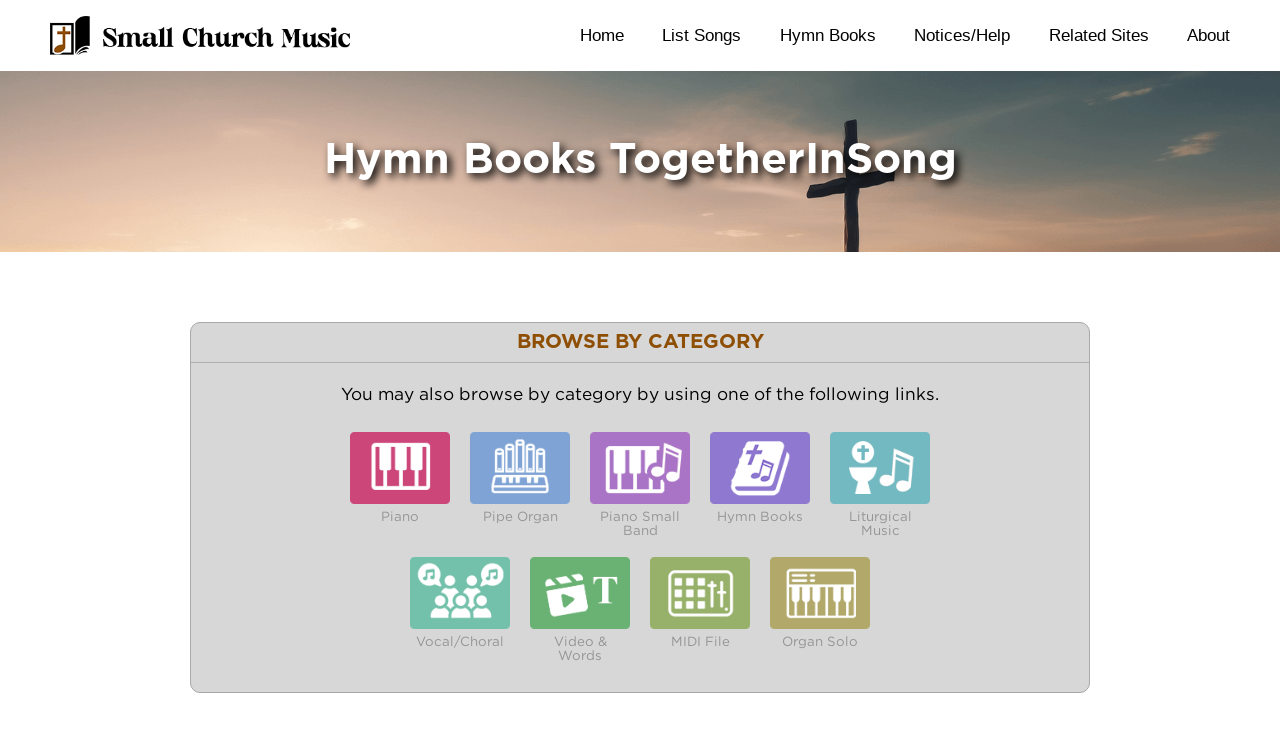

--- FILE ---
content_type: text/html; charset=UTF-8
request_url: https://www.smallchurchmusic.com/Display_HymnBooks-New.php?TY=1-TogetherInSong
body_size: 18322
content:
<!doctype html>
<html lang="en">
<head>
    <meta charset="UTF-8">
    <meta name="viewport"
          content="width=device-width, user-scalable=no, initial-scale=1.0, maximum-scale=1.0, minimum-scale=1.0">
    <meta http-equiv="X-UA-Compatible" content="ie=edge">
    <meta name="DESCRIPTION"
          content="Quality music for congregational singing, prepared by church musicians.  Large range of public domain old traditional hymns and modern songs. Variety of musical styles. All music free.  Includes words and scores for public domain hymns.">
    <meta name="KEYWORDS"
          content="music,mp3,free music,zip,christian,midi,worship,worship songs,praise,hymn,pipe organ, praise and worship, church music">
    <meta name="ROBOTS" content="index, follow">
    <meta name="REVISIT-AFTER" content="1 Week">
    <title>&#8224; Free Music Backing Files for Churches - Piano, Band, Pipe Organ &#8224;</title>
    <link href="/v2/css/tpl2.css" rel="stylesheet">
    <!-- Google tag (gtag.js) -->
    <script async src="https://www.googletagmanager.com/gtag/js?id=G-Z2W38QN231"></script>
    <script>
        window.dataLayer = window.dataLayer || [];
        function gtag(){dataLayer.push(arguments);}
        gtag('js', new Date());

        gtag('config', 'G-Z2W38QN231');
    </script>
</head>
<body>
<header>
    <div class="content">
        <img src="/v2/img/logo.png" alt="small church music">
        <svg class="mobile_menu" xmlns="http://www.w3.org/2000/svg" height="1em" viewBox="0 0 448 512">
            <!--! Font Awesome Free 6.4.2 by @fontawesome - https://fontawesome.com License - https://fontawesome.com/license (Commercial License) Copyright 2023 Fonticons, Inc. -->
            <path d="M0 96C0 78.3 14.3 64 32 64H416c17.7 0 32 14.3 32 32s-14.3 32-32 32H32C14.3 128 0 113.7 0 96zM0 256c0-17.7 14.3-32 32-32H416c17.7 0 32 14.3 32 32s-14.3 32-32 32H32c-17.7 0-32-14.3-32-32zM448 416c0 17.7-14.3 32-32 32H32c-17.7 0-32-14.3-32-32s14.3-32 32-32H416c17.7 0 32 14.3 32 32z"/>
        </svg>
        <nav id="main-menu">
            <ul>
                <li><a href="/">Home</a></li>
                <li class="dropdown-main">
                    <a href="#">List Songs</a>
                    <ul class="dropdown-menu">
                        <li><a href="/Display_Topics-New.php?TY=Christmas">Christmas</a></li>
                        <li><a href="/FirstLine_List-New.php">By First Line</a></li>
                        <li><a href="/Tune_List-New.php">By Hymn Tune</a></li>
                        <li><a href="/Meter_List-New.php">By Metre</a></li>
                        <li><a href="/Style_List-New.php?ST=BMidi">Piano & Instrumental</a></li>
                        <li><a href="/Style_List-New.php?ST=Midi">With Midi files</a></li>
                        <li><a href="/Style_List-New.php?ST=PDF">With PDF Scores</a></li>
                        <li><a href="/Video_List-New.php">With Video Files</a></li>
                    </ul>
                </li>
                <li class="dropdown-main">
                    <a href="#">Hymn Books</a>
                    <ul class="dropdown-menu">
                        <li class="dropdown-menu-2">
                            <a href="#">US English</a>
                            <ul class="dropdown-main-2">
                                <li><a href="/Display_HymnBooks-New.php?TY=15-USA_Baptist_Hymnal">Baptist (2008)</a>
                                </li>
                                <li><a href="/Display_HymnBooks-New.php?TY=11-CelebrationHymnal">Celebration (1997)</a>
                                </li>
                                <li><a href="/Display_HymnBooks-New.php?TY=12-CovenantHymnal">Covenant (1996)</a></li>
                                <li><a href="/Display_HymnBooks-New.php?TY=5-LutheranService-2006">Lutheran Ser.
                                        (2006)</a></li>
                                <li><a href="/Display_HymnBooks-New.php?TY=4-The1940Hymnal">Hymnal (1940)</a></li>
                                <li><a href="/Display_HymnBooks-New.php?TY=9-TheHymnal-1982">Hymnal (1982)</a></li>
                                <li><a href="/Display_HymnBooks-New.php?TY=10-PresbyterianHymnal">Presbyterian
                                        (1990)</a></li>
                            </ul>
                        </li>
                        <li class="dropdown-menu-2">
                            <a href="#">Other English</a>
                            <ul class="dropdown-main-2">
                                <li><a href="/Display_HymnBooks-New.php?TY=14-EnglishHymnal">Hymnal (1993)</a></li>
                                <li><a href="/Display_HymnBooks-New.php?TY=7-HymnsOldAndNew">Old & New (2008)</a></li>
                                <li><a href="/Display_HymnBooks-New.php?TY=47-Methodist-Aust-1933">Methodist (1933)</a>
                                </li>
                                <li><a href="/Display_HymnBooks-New.php?TY=62-Methodist-1983">Methodist (1983)</a></li>
                                <li><a href="/Display_HymnBooks-New.php?TY=2-MissionPraise">Mission Praise (2005)</a>
                                </li>
                                <li><a href="/Display_HymnBooks-New.php?TY=3-SingingTheFaith">Singing The Faith
                                        (2011)</a></li>
                                <li><a href="/Display_HymnBooks-New.php?TY=1-TogetherInSong">Together in Song
                                        (AU-1999)</a></li>
                            </ul>
                        </li>
                        <li class="dropdown-menu-2">
                            <a href="#">Chinese</a>
                            <ul class="dropdown-main-2">
                                <li><a href="/Display_HymnBooks-New.php?TY=25-HymnsOfLife">生命聖詩 (1986) - Hymns of
                                        Life </a></li>
                                <li><a href="/Display_HymnBooks-New.php?TY=21-Hymnary">聖徒詩歌 (1983) - Hymnary</a></li>
                                <li><a href="/Display_HymnBooks-New.php?TY=18-TheNewHymnal-Chinese">讚美詩 (1983) - New
                                        Hymnal</a></li>
                                <li><a href="/Display_HymnBooks-New.php?TY=27-HymnsOfGodsPeople">教會聖詩 (1985) - For God's
                                        People</a></li>
                                <li><a href="/Display_HymnBooks-New.php?TY=19-CenturyPraise-Chinese">世紀頌讚 (2001) -
                                        Century Praise</a></li>
                            </ul>
                        </li>
                        <li class="dropdown-menu-2">
                            <a href="#">Other Asian</a>
                            <ul class="dropdown-main-2">
                                <li><a href="/Display_HymnBooks-New.php?TY=52-Lagu-Sion">Lagu Sion - Indonesian
                                        (1991)</a></li>
                                <li><a href="/Display_HymnBooks-New.php?TY=53-Korean-Presbyterian">찬송과예배 - Korean
                                        (2002)</a></li>
                                <li><a href="/Display_HymnBooks-New.php?TY=55-Thai">เพลง เเห่ง ชืวิตตริสเตืยน - Thai
                                        (2007)</a></li>
                            </ul>
                        </li>
                        <li class="dropdown-menu-2">
                            <a href="#">European</a>
                            <ul class="dropdown-main-2">
                                <li><a href="/Display_HymnBooks-New.php?TY=58-German">Gesangbuch der - Evangelisch
                                        2002)</a></li>
                                <li><a href="/Display_HymnBooks-New.php?TY=57-Hungarian">Baptista gyülekezeti -
                                        énekeskönyv</a></li>
                                <li><a href="/Display_HymnBooks-New.php?TY=61-Latvian">Dziesmu grāmata - Latvian
                                        (1992)</a></li>
                                <li><a href="/Display_HymnBooks-New.php?TY=37-Russian-Hymnal">Гимны Христиан - Russian
                                        (1994)</a></li>
                                <li><a href="/Display_HymnBooks-New.php?TY=40-Himnario_Bautista">Himnario Bautista
                                        -Spanish (2000)</a></li>
                            </ul>
                        </li>
                        <li class="dropdown-menu-2">
                            <a href="#">Other Languages</a>
                            <ul class="dropdown-main-2">
                                <li><a href="/Display_HymnBooks-New.php?TY=43-Malgascar">Protestant - Madagascar
                                        (2001)</a></li>
                                <li><a href="/Display_HymnBooks-New.php?TY=13-Caneuon-Ffydd">Caneuon Ffydd - Welsh
                                        (2001)</a></li>
                                <li><a href="/Display_HymnBooks-New.php?TY=56-Adventlofliedere">Adventlofliedere -
                                        Afrikaans (1960)</a></li>
                                <li><a href="/Display_HymnBooks-New.php?TY=63-Sesotho">Lifela tsa Kereke (1927)</a></li>
                                <li><a href="/Display_HymnBooks-New.php?TY=42-Hausa-WestAfrica">Littafin Wakoki - Hausa
                                        (W. Africa)</a></li>
                            </ul>
                        </li>
                    </ul>
                </li>
                <li class="dropdown-main">
                    <a href="#">Notices/Help</a>
                    <ul class="dropdown-menu">
                        <li><a href="/Pitch-Notice-New.php">Pitch/Tempo</a></li>
                        <li><a href="/Notices_Servers-New.php">Mirror Servers</a></li>
                        <li><a href="/Privacy-New.php">Privacy Policy</a></li>
                        <li><a href="/Notices_Requests-New.php">Recording Requests</a></li>
                        <li><a href="/Notices_Donations-New.php">Donations</a></li>
                        <li><a href="/BulkDownloads.php">Bulk Download in Large Zip Files</a></li>
                        <li><a href="/MusicStyles-New.php">How the recordings are done</a></li>
                        <li><a href="/Notices_MidiFiles-New.php">Midi Files</a></li>
                        <li><a href="/BIABHelp-New.php">BIAB Files</a></li>
                    </ul>
                </li>
                <li class="dropdown-main">
                    <a href="#">Related Sites</a>
                    <ul class="dropdown-menu">
                        <li><a href="https://www.hymnary.org/hymnal/SCM" rel="nofollow">On Hymnary.org </a></li>
                        <li><a href="https://smallchurchmusic.weebly.com/" rel="nofollow">On Weebly (In ZIP files)</a></li>
                        <li><a href="https://smallchurchmusic.com/Sermons-new.php">Bible Study & Sermon sites</a></li>
                    </ul>
                </li>
                <li><a href="/About-New.php">About</a></li>
            </ul>
        </nav>
    </div>
</header>    <link rel="stylesheet" href="/v2/css/hymn.css">
    <div class="wrapper-image">
        <div class="content">
            <h1>Hymn Books TogetherInSong</h1>
        </div>
    </div>
    <div class="wrapper-white">
        <div class="content">
            <div class="finding-files-block">
                <div class="finding-files-title">
                    browse by Category
                </div>
                <div class="finding-files-body">
                    <p>You may also browse by category by using one of the following links.</p>
                    <div class="categories">
                        <a href="/Style_List-New.php?ST=Piano" class="category">
                            <img src="/v2/img/c1.png" alt=""/>
                            <span>Piano</span>
                        </a>
                        <a href="/Style_List-New.php?ST=Organ" class="category">
                            <img src="/v2/img/c2.png" alt=""/>
                            <span>Pipe Organ</span>
                        </a>
                        <a href="/Style_List-New.php?ST=Band" class="category">
                            <img src="/v2/img/c3.png" alt=""/>
                            <span>Piano Small Band</span>
                        </a>
                        <a href="/Display_HymnBooks-New.php" class="category">
                            <img src="/v2/img/c4.png" alt=""/>
                            <span>Hymn Books</span>
                        </a>
                        <a href="/Style_List-New.php?ST=Liturgy" class="category">
                            <img src="/v2/img/c5.png" alt=""/>
                            <span>Liturgical Music</span>
                        </a>
                        <a href="/Vocals-New.php" class="category">
                            <img src="/v2/img/c6.png" alt=""/>
                            <span>Vocal/Choral</span>
                        </a>
                        <a href="/Video_List-New.php" class="category">
                            <img src="/v2/img/c7.png" alt=""/>
                            <span>Video & Words</span>
                        </a>
                        <a href="/Style_List-New.php?ST=Midi" class="category">
                            <img src="/v2/img/c8.png" alt=""/>
                            <span>MIDI File</span>
                        </a>
                        <a href="/Style_List-New.php?ST=Classics" class="category">
                            <img src="/v2/img/c9.png" alt=""/>
                            <span>Organ Solo</span>
                        </a>
                    </div>
                </div>
            </div>
            <ul class="hymn-menu">
                <li>
                    <span>US English</span>
                    <ul class="hymn-menu-2">
                        <li><a href="/Display_HymnBooks-New.php?TY=15-USA_Baptist_Hymnal">Baptist (2008)</a>
                        </li>
                        <li><a href="/Display_HymnBooks-New.php?TY=11-CelebrationHymnal">Celebration (1997)</a>
                        </li>
                        <li><a href="/Display_HymnBooks-New.php?TY=12-CovenantHymnal">Covenant (1996)</a></li>
                        <li><a href="/Display_HymnBooks-New.php?TY=5-LutheranService-2006">Lutheran Ser.
                                (2006)</a></li>
                        <li><a href="/Display_HymnBooks-New.php?TY=4-The1940Hymnal">Hymnal (1940)</a></li>
                        <li><a href="/Display_HymnBooks-New.php?TY=9-TheHymnal-1982">Hymnal (1982)</a></li>
                        <li><a href="/Display_HymnBooks-New.php?TY=10-PresbyterianHymnal">Presbyterian
                                (1990)</a></li>
                    </ul>
                </li>
                <li>
                    <span>Other English</span>
                    <ul class="hymn-menu-2">
                        <li><a href="/Display_HymnBooks-New.php?TY=14-EnglishHymnal">Hymnal (1993)</a></li>
                        <li><a href="/Display_HymnBooks-New.php?TY=7-HymnsOldAndNew">Old & New (2008)</a></li>
                        <li><a href="/Display_HymnBooks-New.php?TY=47-Methodist-Aust-1933">Methodist (1933)</a>
                        </li>
                        <li><a href="/Display_HymnBooks-New.php?TY=62-Methodist-1983">Methodist (1983)</a></li>
                        <li><a href="/Display_HymnBooks-New.php?TY=2-MissionPraise">Mission Praise (2005)</a>
                        </li>
                        <li><a href="/Display_HymnBooks-New.php?TY=3-SingingTheFaith">Singing The Faith
                                (2011)</a></li>
                        <li><a href="/Display_HymnBooks-New.php?TY=1-TogetherInSong">Together in Song
                                (AU-1999)</a></li>
                    </ul>
                </li>
                <li>
                    <span>Chinese</span>
                    <ul class="hymn-menu-2">
                        <li><a href="/Display_HymnBooks-New.php?TY=25-HymnsOfLife">生命聖詩 (1986) - Hymns of
                                Life </a></li>
                        <li><a href="/Display_HymnBooks-New.php?TY=21-Hymnary">聖徒詩歌 (1983) - Hymnary</a></li>
                        <li><a href="/Display_HymnBooks-New.php?TY=18-TheNewHymnal-Chinese">讚美詩 (1983) - New
                                Hymnal</a></li>
                        <li><a href="/Display_HymnBooks-New.php?TY=27-HymnsOfGodsPeople">教會聖詩 (1985) - For God's
                                People</a></li>
                        <li><a href="/Display_HymnBooks-New.php?TY=19-CenturyPraise-Chinese">世紀頌讚 (2001) -
                                Century Praise</a></li>
                    </ul>
                </li>
                <li>
                    <span>Other Asian</span>
                    <ul class="hymn-menu-2">
                        <li><a href="/Display_HymnBooks-New.php?TY=52-Lagu-Sion">Lagu Sion - Indonesian
                                (1991)</a></li>
                        <li><a href="/Display_HymnBooks-New.php?TY=53-Korean-Presbyterian">찬송과예배 - Korean
                                (2002)</a></li>
                        <li><a href="/Display_HymnBooks-New.php?TY=55-Thai">เพลง เเห่ง ชืวิตตริสเตืยน - Thai
                                (2007)</a></li>
                    </ul>
                </li>
                <li>
                    <span>European</span>
                    <ul class="hymn-menu-2">
                        <li><a href="/Display_HymnBooks-New.php?TY=58-German">Gesangbuch der - Evangelisch
                                2002)</a></li>
                        <li><a href="/Display_HymnBooks-New.php?TY=57-Hungarian">Baptista gyülekezeti -
                                énekeskönyv</a></li>
                        <li><a href="/Display_HymnBooks-New.php?TY=61-Latvian">Dziesmu grāmata - Latvian
                                (1992)</a></li>
                        <li><a href="/Display_HymnBooks-New.php?TY=37-Russian-Hymnal">Гимны Христиан - Russian
                                (1994)</a></li>
                        <li><a href="/Display_HymnBooks-New.php?TY=40-Himnario_Bautista">Himnario Bautista
                                -Spanish (2000)</a></li>
                    </ul>
                </li>
                <li>
                    <span>Other Languages</span>
                    <ul class="hymn-menu-2">
                        <li><a href="/Display_HymnBooks-New.php?TY=43-Malgascar">Protestant - Madagascar
                                (2001)</a></li>
                        <li><a href="/Display_HymnBooks-New.php?TY=13-Caneuon-Ffydd">Caneuon Ffydd - Welsh
                                (2001)</a></li>
                        <li><a href="/Display_HymnBooks-New.php?TY=56-Adventlofliedere">Adventlofliedere -
                                Afrikaans (1960)</a></li>
                        <li><a href="/Display_HymnBooks-New.php?TY=63-Sesotho">Lifela tsa Kereke (1927)</a></li>
                        <li><a href="/Display_HymnBooks-New.php?TY=42-Hausa-WestAfrica">Littafin Wakoki - Hausa
                                (W. Africa)</a></li>
                    </ul>
                </li>
            </ul>
        </div>
    </div>
    <div class="wrapper-white">
        <div class="content">
            <div class="list-wrapper">
                <center><img src='Files/1-TogetherInSong.jpg'><br><h2>Together in Song, 1999</h2></center><table align=centre bgcolor=yellow><TR><TD>Australian Hymn Book II</TD></TR></Table><br><Table align=center  bgcolor=white border=1 cellpadding=10><TR><TD><big>
<small>&nbsp;&nbsp;&nbsp;98&nbsp;&nbsp;&nbsp;&nbsp;&nbsp;<a href='Song_Display-New.php?SID=575^507^3119'>We praise, we worship you, O God</a>, <small>Church Triumphant</small></small><br>
<small>&nbsp;&nbsp;&nbsp;99&nbsp;&nbsp;&nbsp;&nbsp;&nbsp;<a href='Song_Display-New.php?SID=911^3552^3600^910'>God, we praise you, God, we bless you</a>, <small>Rustington</small></small><br>
<small>&nbsp;100&nbsp;&nbsp;&nbsp;&nbsp;&nbsp;<a href='Song_Display-New.php?SID=2469^685^2067^2470^350^16'>All creatures of our God and King</a>, <small>Lasst Uns Erfreuen</small></small><br>
<small>&nbsp;101&nbsp;&nbsp;&nbsp;&nbsp;&nbsp;<a href='Song_Display-New.php?SID=3585^916'>Come, you people, come adore him</a>, <small>Omni Die</small></small><br>
<small>&nbsp;102&nbsp;&nbsp;&nbsp;&nbsp;&nbsp;<a href='Song_Display-New.php?SID=2414^510^511'>Praise to the living God</a>, <small>Leoni</small></small><br>
<small>&nbsp;103&nbsp;&nbsp;&nbsp;&nbsp;&nbsp;<a href='Song_Display-New.php?SID=139'>A mighty fortress is our God</a>, <small>Ein Feste Burg</small></small><br>
<small>&nbsp;104&nbsp;&nbsp;&nbsp;&nbsp;&nbsp;<a href='Song_Display-New.php?SID=2486^2625^917'>While morning still is breaking</a>, <small>Lob Gott Getrost</small></small><br>
<small>&nbsp;106&nbsp;&nbsp;&nbsp;&nbsp;&nbsp;<a href='Song_Display-New.php?SID=144'>Now thank we all our God</a>, <small>Nun Danket Alle Gott</small></small><br>
<small>&nbsp;107&nbsp;&nbsp;&nbsp;&nbsp;&nbsp;<a href='Song_Display-New.php?SID=519^299^681'>Sing praise and thanksgiving, let all creatures living</a>, <small>Kremser</small></small><br>
<small>&nbsp;108&nbsp;&nbsp;&nbsp;&nbsp;&nbsp;<a href='Song_Display-New.php?SID=1141^2073^3433^219^163'>You holy angels bright</a>, <small>Darwall</small></small><br>
<small>&nbsp;109&nbsp;&nbsp;&nbsp;&nbsp;&nbsp;<a href='Song_Display-New.php?SID=920^7148'>What God ordains is always good</a>, <small>Was Gott Tut</small></small><br>
<small>&nbsp;110&nbsp;&nbsp;&nbsp;&nbsp;&nbsp;<a href='Song_Display-New.php?SID=921'>Sing praise to God who reigns above</a>, <small>Lobt Gott Den Herren</small></small><br>
<small>&nbsp;111&nbsp;&nbsp;&nbsp;&nbsp;&nbsp;<a href='Song_Display-New.php?SID=2465^2464^143'>Praise to the Lord, the Almighty, the King of creation</a>, <small>Lobe Den Herren</small></small><br>
<small>&nbsp;112&nbsp;&nbsp;&nbsp;&nbsp;&nbsp;<a href='Song_Display-New.php?SID=515^394'>Through all the changing scenes of life</a>, <small>Wiltshire</small></small><br>
<small>&nbsp;114&nbsp;&nbsp;&nbsp;&nbsp;&nbsp;<a href='Song_Display-New.php?SID=932^931'>Blessed be the everlasting God</a>, <small>Bishopthorpe</small></small><br>
<small>&nbsp;115&nbsp;&nbsp;&nbsp;&nbsp;&nbsp;<a href='Song_Display-New.php?SID=617^393^926'>Behold the amazing gift of love</a>, <small>Abridge</small></small><br>
<small>&nbsp;116&nbsp;&nbsp;&nbsp;&nbsp;&nbsp;<a href='Song_Display-New.php?SID=617^393^926'>Begin, my tongue, some heavenly theme</a>, <small>St. Magnus</small></small><br>
<small>&nbsp;117&nbsp;&nbsp;&nbsp;&nbsp;&nbsp;<a href='Song_Display-New.php?SID=3230^514'>The Lord Jehovah reigns</a>, <small>St. John</small></small><br>
<small>&nbsp;118&nbsp;&nbsp;&nbsp;&nbsp;&nbsp;<a href='Song_Display-New.php?SID=933^3559'>We give immortal praise</a>, <small>Croft&#039;s 136th</small></small><br>
<small>&nbsp;119&nbsp;&nbsp;&nbsp;&nbsp;&nbsp;<a href='Song_Display-New.php?SID=936^3524^3448^935'>I sing the almighty power of God</a>, <small>London New</small></small><br>
<small>&nbsp;120&nbsp;&nbsp;&nbsp;&nbsp;&nbsp;<a href='Song_Display-New.php?SID=324^422^543^542^3733^3976'>God is the refuge of his saints</a>, <small>Fulda</small></small><br>
<small>&nbsp;121&nbsp;&nbsp;&nbsp;&nbsp;&nbsp;<a href='Song_Display-New.php?SID=952^2485^58'>God himself is present</a>, <small>Wunderbarer Koing</small></small><br>
<small>&nbsp;122&nbsp;&nbsp;&nbsp;&nbsp;&nbsp;<a href='Song_Display-New.php?SID=515^394'>What shall I do my God to love</a>, <small>Wiltshire</small></small><br>
<small>&nbsp;123&nbsp;&nbsp;&nbsp;&nbsp;&nbsp;<a href='Song_Display-New.php?SID=688^2760^33'>Be still, my soul</a>, <small>Finlandia &#169;</small></small><br>
<small>&nbsp;124&nbsp;&nbsp;&nbsp;&nbsp;&nbsp;<a href='Song_Display-New.php?SID=1386^950^23^3436^1353^3595'>Great God, we sing that mighty hand</a>, <small>Wareham</small></small><br>
<small>&nbsp;125&nbsp;&nbsp;&nbsp;&nbsp;&nbsp;<a href='Song_Display-New.php?SID=2414^510^511'>The God of Abraham praise</a>, <small>Leoni</small></small><br>
<small>&nbsp;126&nbsp;&nbsp;&nbsp;&nbsp;&nbsp;<a href='Song_Display-New.php?SID=392^585^951^3645'>God moves in a mysterious way</a>, <small>Irish</small></small><br>
<small>&nbsp;127&nbsp;&nbsp;&nbsp;&nbsp;&nbsp;<a href='Song_Display-New.php?SID=675'>Holy God, we praise your name</a>, <small>Grosser Gott</small></small><br>
<small>&nbsp;128&nbsp;&nbsp;&nbsp;&nbsp;&nbsp;<a href='Song_Display-New.php?SID=525'>Sometimes a light surprises</a>, <small>Petition</small></small><br>
<small>&nbsp;129&nbsp;&nbsp;&nbsp;&nbsp;&nbsp;<a href='Song_Display-New.php?SID=1'>Amazing grace (how sweet the sound)</a>, <small>Amazing Grace</small></small><br>
<small>&nbsp;130&nbsp;&nbsp;&nbsp;&nbsp;&nbsp;<a href='Song_Display-New.php?SID=527'>We plough the fields, and scatter</a>, <small>Wir Pflugen</small></small><br>
<small>&nbsp;131&nbsp;&nbsp;&nbsp;&nbsp;&nbsp;<a href='Song_Display-New.php?SID=566^1025^960'>Father of heaven, whose love profund</a>, <small>Rivaulx</small></small><br>
<small>&nbsp;132&nbsp;&nbsp;&nbsp;&nbsp;&nbsp;<a href='Song_Display-New.php?SID=64'>Holy, holy, holy! Lord God almighty</a>, <small>Nicea</small></small><br>
<small>&nbsp;133&nbsp;&nbsp;&nbsp;&nbsp;&nbsp;<a href='Song_Display-New.php?SID=310^258'>O worship the King all glorious above</a>, <small>Hanover</small></small><br>
<small>&nbsp;134&nbsp;&nbsp;&nbsp;&nbsp;&nbsp;<a href='Song_Display-New.php?SID=1022^140'>Praise, my soul, the king of heaven</a>, <small>Praise, my soul &#169;</small></small><br>
<small>&nbsp;135&nbsp;&nbsp;&nbsp;&nbsp;&nbsp;<a href='Song_Display-New.php?SID=430'>All things bright and beautiful</a>, <small>William H. Monk</small></small><br>
<small>&nbsp;136&nbsp;&nbsp;&nbsp;&nbsp;&nbsp;<a href='Song_Display-New.php?SID=277^1119^713'>There&#039;s a wideness in God&#039;s mercy</a>, <small>Cross of Jesus</small></small><br>
<small>&nbsp;137&nbsp;&nbsp;&nbsp;&nbsp;&nbsp;<a href='Song_Display-New.php?SID=1039'>For the beauty of the earth</a>, <small>Lucerna Laudoniae</small></small><br>
<small>&nbsp;140&nbsp;&nbsp;&nbsp;&nbsp;&nbsp;<a href='Song_Display-New.php?SID=1118^964^2911^1053^3557^3591^963'>Firmly I believe and truly</a>, <small>Sharon</small></small><br>
<small>&nbsp;141&nbsp;&nbsp;&nbsp;&nbsp;&nbsp;<a href='Song_Display-New.php?SID=257'>Praise to the Holiest in the height</a>, <small>Gerontius</small></small><br>
<small>&nbsp;142&nbsp;&nbsp;&nbsp;&nbsp;&nbsp;<a href='Song_Display-New.php?SID=3765^723^1417^965^358^25'>Glory be to God the Father</a>, <small>Regent Square</small></small><br>
<small>&nbsp;143&nbsp;&nbsp;&nbsp;&nbsp;&nbsp;<a href='Song_Display-New.php?SID=954^235'>Immortal, invisible, God only wise</a>, <small>St. Denio</small></small><br>
<small>&nbsp;144&nbsp;&nbsp;&nbsp;&nbsp;&nbsp;<a href='Song_Display-New.php?SID=967^1844^3664^6509'>Lord, you have been our dwelling place</a>, <small>Luther</small></small><br>
<small>&nbsp;145&nbsp;&nbsp;&nbsp;&nbsp;&nbsp;<a href='Song_Display-New.php?SID=267'>The king of love my shepherd is</a>, <small>Dominus Regit Me</small></small><br>
<small>&nbsp;146&nbsp;&nbsp;&nbsp;&nbsp;&nbsp;<a href='Song_Display-New.php?SID=531'>God, who made the earth</a>, <small>Beechwood</small></small><br>
<small>&nbsp;147&nbsp;&nbsp;&nbsp;&nbsp;&nbsp;<a href='Song_Display-New.php?SID=130'>To God be the glory</a>, <small>William H. Doane</small></small><br>
<small>&nbsp;148&nbsp;&nbsp;&nbsp;&nbsp;&nbsp;<a href='Song_Display-New.php?SID=22'>All things praise you, Lord most high</a>, <small>Te Laudant Omnia</small></small><br>
<small>&nbsp;150&nbsp;&nbsp;&nbsp;&nbsp;&nbsp;<a href='Song_Display-New.php?SID=2469^685^2067^2470^350^16'>Ye watchers and ye holy ones</a>, <small>Lasst Uns Erfreuen</small></small><br>
<small>&nbsp;151&nbsp;&nbsp;&nbsp;&nbsp;&nbsp;<a href='Song_Display-New.php?SID=162'>The love of God is greater far</a>, <small>Frederick M. Lehman</small></small><br>
<small>&nbsp;152&nbsp;&nbsp;&nbsp;&nbsp;&nbsp;<a href='Song_Display-New.php?SID=2451^2452^88^3734^4255'>Joyful, joyful, we adore you</a>, <small>Ode to Joy</small></small><br>
<small>&nbsp;154&nbsp;&nbsp;&nbsp;&nbsp;&nbsp;<a href='Song_Display-New.php?SID=5'>Great is your faithfulness</a>, <small>Faithfulness (Runyan) &#169;</small></small><br>
<small>&nbsp;155&nbsp;&nbsp;&nbsp;&nbsp;&nbsp;<a href='Song_Display-New.php?SID=4'>O Lord my God!</a>, <small>O Store Gud &#169;</small></small><br>
<small>&nbsp;156&nbsp;&nbsp;&nbsp;&nbsp;&nbsp;<a href='Song_Display-New.php?SID=2077^534^2062^3220'>Morning has broken</a>, <small>Bunessan</small></small><br>
<small>&nbsp;158&nbsp;&nbsp;&nbsp;&nbsp;&nbsp;<a href='Song_Display-New.php?SID=2451^2452^88^3734^4255'>God has spoken by his prophets</a>, <small>Ode to Joy</small></small><br>
<small>&nbsp;159&nbsp;&nbsp;&nbsp;&nbsp;&nbsp;<a href='Song_Display-New.php?SID=535'>God whose farm is all creation</a>, <small>Shipston</small></small><br>
<small>&nbsp;160&nbsp;&nbsp;&nbsp;&nbsp;&nbsp;<a href='Song_Display-New.php?SID=536'>Father all-loving and ruling majesty</a>, <small>Was Lebet</small></small><br>
<small>&nbsp;161&nbsp;&nbsp;&nbsp;&nbsp;&nbsp;<a href='Song_Display-New.php?SID=406^280'>Tell out, my soul</a>, <small>Woodlands</small></small><br>
<small>&nbsp;164&nbsp;&nbsp;&nbsp;&nbsp;&nbsp;<a href='Song_Display-New.php?SID=1004'>The great love of God</a>, <small>Thailand</small></small><br>
<small>&nbsp;168&nbsp;&nbsp;&nbsp;&nbsp;&nbsp;<a href='Song_Display-New.php?SID=2068^1008^1006^3732'>For the fruits of all creation</a>, <small>Ar Hyd Y Nos</small></small><br>
<small>&nbsp;169&nbsp;&nbsp;&nbsp;&nbsp;&nbsp;<a href='Song_Display-New.php?SID=1823^1011'>Our God, we know your providence</a>, <small>Billing</small></small><br>
<small>&nbsp;172&nbsp;&nbsp;&nbsp;&nbsp;&nbsp;<a href='Song_Display-New.php?SID=1397^1706^1018^3372'>My soul gives glory to my God</a>, <small>Morning Song</small></small><br>
<small>&nbsp;177&nbsp;&nbsp;&nbsp;&nbsp;&nbsp;<a href='Song_Display-New.php?SID=1020'>In suffering love the thread of life</a>, <small>Walsall</small></small><br>
<small>&nbsp;179&nbsp;&nbsp;&nbsp;&nbsp;&nbsp;<a href='Song_Display-New.php?SID=1022^140'>Praise with joy the world&#039;s creator</a>, <small>Praise, my soul &#169;</small></small><br>
<small>&nbsp;184&nbsp;&nbsp;&nbsp;&nbsp;&nbsp;<a href='Song_Display-New.php?SID=1032'>When trouble strikes </a>, <small>Died for Love</small></small><br>
<small>&nbsp;186&nbsp;&nbsp;&nbsp;&nbsp;&nbsp;<a href='Song_Display-New.php?SID=291'>Stars and planets flung in orbit</a>, <small>Triumph</small></small><br>
<small>&nbsp;187&nbsp;&nbsp;&nbsp;&nbsp;&nbsp;<a href='Song_Display-New.php?SID=1141^2073^3433^219^163'>Let all creation dance</a>, <small>Darwall</small></small><br>
<small>&nbsp;188&nbsp;&nbsp;&nbsp;&nbsp;&nbsp;<a href='Song_Display-New.php?SID=310^258'>Where wide sky rolls down</a>, <small>Hanover</small></small><br>
<small>&nbsp;189&nbsp;&nbsp;&nbsp;&nbsp;&nbsp;<a href='Song_Display-New.php?SID=1039'>Glory to our boundless God</a>, <small>Lucerna Laudoniae</small></small><br>
<small>&nbsp;192&nbsp;&nbsp;&nbsp;&nbsp;&nbsp;<a href='Song_Display-New.php?SID=1046'>Christ is the world&#039;s redeemer</a>, <small>Moville</small></small><br>
<small>&nbsp;193&nbsp;&nbsp;&nbsp;&nbsp;&nbsp;<a href='Song_Display-New.php?SID=1728^1047'>God, you are clothed with light</a>, <small>Harewood</small></small><br>
<small>&nbsp;194&nbsp;&nbsp;&nbsp;&nbsp;&nbsp;<a href='Song_Display-New.php?SID=2060^3326^3354^1396^1048'>O love how deep, how broad, how high!</a>, <small>Puer Nobis Nascitur</small></small><br>
<small>&nbsp;195&nbsp;&nbsp;&nbsp;&nbsp;&nbsp;<a href='Song_Display-New.php?SID=3572^1809'>Salvation now to us has come</a>, <small>Es Ist Das Heil</small></small><br>
<small>&nbsp;196&nbsp;&nbsp;&nbsp;&nbsp;&nbsp;<a href='Song_Display-New.php?SID=1593'>Dear Christians, one and all, rejoice</a>, <small>Nun Freut Euch</small></small><br>
<small>&nbsp;197&nbsp;&nbsp;&nbsp;&nbsp;&nbsp;<a href='Song_Display-New.php?SID=580^322^1556'>God&#039;s Son came to bless us</a>, <small>Gottes Sohn Ist Kommen</small></small><br>
<small>&nbsp;199&nbsp;&nbsp;&nbsp;&nbsp;&nbsp;<a href='Song_Display-New.php?SID=1817^1710^6170'>Lord Jesus, our bright Morning Star</a>, <small>Wie Schon Leuchtet</small></small><br>
<small>&nbsp;200&nbsp;&nbsp;&nbsp;&nbsp;&nbsp;<a href='Song_Display-New.php?SID=2100^2099'>In you is gladness</a>, <small>In Dir Ist Freude</small></small><br>
<small>&nbsp;201&nbsp;&nbsp;&nbsp;&nbsp;&nbsp;<a href='Song_Display-New.php?SID=537'>King of glory, King of peace</a>, <small>Gwalchmai</small></small><br>
<small>&nbsp;202&nbsp;&nbsp;&nbsp;&nbsp;&nbsp;<a href='Song_Display-New.php?SID=538^539'>I know that my Redeemer</a>, <small>Cruger</small></small><br>
<small>&nbsp;203&nbsp;&nbsp;&nbsp;&nbsp;&nbsp;<a href='Song_Display-New.php?SID=68^553^335'>Fairest Lord Jesus</a>, <small>St. Elisabeth</small></small><br>
<small>&nbsp;204&nbsp;&nbsp;&nbsp;&nbsp;&nbsp;<a href='Song_Display-New.php?SID=541'>Come let us join our cheerful songs</a>, <small>Nativity</small></small><br>
<small>&nbsp;205&nbsp;&nbsp;&nbsp;&nbsp;&nbsp;<a href='Song_Display-New.php?SID=1060'>Join all the glorious names</a>, <small>Warsaw</small></small><br>
<small>&nbsp;206&nbsp;&nbsp;&nbsp;&nbsp;&nbsp;<a href='Song_Display-New.php?SID=1335^554'>With joy we meditate the grace</a>, <small>Stracathro</small></small><br>
<small>&nbsp;207&nbsp;&nbsp;&nbsp;&nbsp;&nbsp;<a href='Song_Display-New.php?SID=411^286'>Jesus shall reign where&#039;er the sun</a>, <small>Warrington</small></small><br>
<small>&nbsp;208&nbsp;&nbsp;&nbsp;&nbsp;&nbsp;<a href='Song_Display-New.php?SID=1061'>Jesus has come, and brings joy</a>, <small>Jesus Ist Kommen</small></small><br>
<small>&nbsp;209&nbsp;&nbsp;&nbsp;&nbsp;&nbsp;<a href='Song_Display-New.php?SID=24'>And can it be</a>, <small>Sagina</small></small><br>
<small>&nbsp;210&nbsp;&nbsp;&nbsp;&nbsp;&nbsp;<a href='Song_Display-New.php?SID=102'>O for a thousand tongues to sing</a>, <small>Lyngham</small></small><br>
<small>&nbsp;211&nbsp;&nbsp;&nbsp;&nbsp;&nbsp;<a href='Song_Display-New.php?SID=2636^2635^3593^84^3988'>Jesus, lover of my soul</a>, <small>Aberystwyth</small></small><br>
<small>&nbsp;211/2&nbsp;&nbsp;<a href='Song_Display-New.php?SID=86^119'>Jesus, lover of my soul</a>, <small>Hollingside</small></small><br>
<small>&nbsp;212&nbsp;&nbsp;&nbsp;&nbsp;&nbsp;<a href='Song_Display-New.php?SID=956^957'>Christ, whose glory fills the skies</a>, <small>Heathlands</small></small><br>
<small>&nbsp;213&nbsp;&nbsp;&nbsp;&nbsp;&nbsp;<a href='Song_Display-New.php?SID=301^56^1059'>Father, whose everlasting love</a>, <small>Rimington</small></small><br>
<small>&nbsp;213/2&nbsp;&nbsp;<a href='Song_Display-New.php?SID=1395^546^3717^545'>Father, whose everlasting love</a>, <small>Melcombe</small></small><br>
<small>&nbsp;214&nbsp;&nbsp;&nbsp;&nbsp;&nbsp;<a href='Song_Display-New.php?SID=547'>My heart is full of Christ, and longs</a>, <small>Worsley</small></small><br>
<small>&nbsp;215&nbsp;&nbsp;&nbsp;&nbsp;&nbsp;<a href='Song_Display-New.php?SID=532'>You servants of God</a>, <small>Laudate Dominum (Parry)</small></small><br>
<small>&nbsp;216&nbsp;&nbsp;&nbsp;&nbsp;&nbsp;<a href='Song_Display-New.php?SID=551'>Rejoice, the Lord is King!</a>, <small>Gopsal</small></small><br>
<small>&nbsp;217&nbsp;&nbsp;&nbsp;&nbsp;&nbsp;<a href='Song_Display-New.php?SID=154^600^292^2017^161^279^3656'>Love divine, all loves excelling</a>, <small>Hyfrydol</small></small><br>
<small>&nbsp;217/2&nbsp;&nbsp;<a href='Song_Display-New.php?SID=398^1724^396'>Love divine, all loves excelling</a>, <small>Love Divine</small></small><br>
<small>&nbsp;218&nbsp;&nbsp;&nbsp;&nbsp;&nbsp;<a href='Song_Display-New.php?SID=103'>Jesus! the name high over all</a>, <small>Lydia</small></small><br>
<small>&nbsp;219&nbsp;&nbsp;&nbsp;&nbsp;&nbsp;<a href='Song_Display-New.php?SID=2514^3477^1062'>Jesus comes with all his grace</a>, <small>Savannah</small></small><br>
<small>&nbsp;219/2&nbsp;&nbsp;<a href='Song_Display-New.php?SID=1065'>Jesus comes with all his grace</a>, <small>Orientis Partibus</small></small><br>
<small>&nbsp;220/2&nbsp;&nbsp;<a href='Song_Display-New.php?SID=552'>This, this is the God we adore</a>, <small>Celeste</small></small><br>
<small>&nbsp;221&nbsp;&nbsp;&nbsp;&nbsp;&nbsp;<a href='Song_Display-New.php?SID=349^1063^1983^266^353^1982'>Glory to God on high!</a>, <small>Moscow</small></small><br>
<small>&nbsp;222&nbsp;&nbsp;&nbsp;&nbsp;&nbsp;<a href='Song_Display-New.php?SID=112^2498^2497^2496'>Rock of Ages, cleft for me</a>, <small>Petra</small></small><br>
<small>&nbsp;224&nbsp;&nbsp;&nbsp;&nbsp;&nbsp;<a href='Song_Display-New.php?SID=293'>All hail the power of Jesus&#039; name</a>, <small>Miles Lane</small></small><br>
<small>&nbsp;224/2&nbsp;&nbsp;<a href='Song_Display-New.php?SID=18'>All hail the power of Jesus&#039; name</a>, <small>Diadem</small></small><br>
<small>&nbsp;225&nbsp;&nbsp;&nbsp;&nbsp;&nbsp;<a href='Song_Display-New.php?SID=68^553^335'>My heart and voice I raise</a>, <small>Ascalon</small></small><br>
<small>&nbsp;226&nbsp;&nbsp;&nbsp;&nbsp;&nbsp;<a href='Song_Display-New.php?SID=1155^1067^4351'>Thou art the way: by thee alone</a>, <small>Metzler</small></small><br>
<small>&nbsp;227&nbsp;&nbsp;&nbsp;&nbsp;&nbsp;<a href='Song_Display-New.php?SID=313'>When morning gilds the skies</a>, <small>Laudes Domini</small></small><br>
<small>&nbsp;228&nbsp;&nbsp;&nbsp;&nbsp;&nbsp;<a href='Song_Display-New.php?SID=404^1121^49'>Crown him with many crowns</a>, <small>Diademata</small></small><br>
<small>&nbsp;229&nbsp;&nbsp;&nbsp;&nbsp;&nbsp;<a href='Song_Display-New.php?SID=87'>Jesus loves me, this I know</a>, <small>William B. Bradbury</small></small><br>
<small>&nbsp;230&nbsp;&nbsp;&nbsp;&nbsp;&nbsp;<a href='Song_Display-New.php?SID=504'>It passes knowledge, that dear love of thine</a>, <small>Ira D. Sankey</small></small><br>
<small>&nbsp;232&nbsp;&nbsp;&nbsp;&nbsp;&nbsp;<a href='Song_Display-New.php?SID=220^1268^2633^2632^2634^3715'>O the deep, deep love of Jesus</a>, <small>Ebenezer</small></small><br>
<small>&nbsp;233&nbsp;&nbsp;&nbsp;&nbsp;&nbsp;<a href='Song_Display-New.php?SID=154^600^292^2017^161^279^3656'>I will sing the wondrous story</a>, <small>Hyfrydol</small></small><br>
<small>&nbsp;234&nbsp;&nbsp;&nbsp;&nbsp;&nbsp;<a href='Song_Display-New.php?SID=402^589^3401^1101^1064'>How good, Lord, to be here!</a>, <small>Carlisle</small></small><br>
<small>&nbsp;235&nbsp;&nbsp;&nbsp;&nbsp;&nbsp;<a href='Song_Display-New.php?SID=740'>A man there lived in Galilee</a>, <small>Tyrolese</small></small><br>
<small>&nbsp;236&nbsp;&nbsp;&nbsp;&nbsp;&nbsp;<a href='Song_Display-New.php?SID=449'>Jesus&#039; hand were kind hands</a>, <small>Au Clair de la Lune</small></small><br>
<small>&nbsp;237&nbsp;&nbsp;&nbsp;&nbsp;&nbsp;<a href='Song_Display-New.php?SID=1068'>Hail Redeemer, King divine!</a>, <small>Rex</small></small><br>
<small>&nbsp;238&nbsp;&nbsp;&nbsp;&nbsp;&nbsp;<a href='Song_Display-New.php?SID=1070^1828^4367'>Christ is the world&#039;s true light</a>, <small>O Gott, Du Frommer Gott</small></small><br>
<small>&nbsp;239&nbsp;&nbsp;&nbsp;&nbsp;&nbsp;<a href='Song_Display-New.php?SID=1066'>Jesus the Lord said</a>, <small>Urdu Song</small></small><br>
<small>&nbsp;245&nbsp;&nbsp;&nbsp;&nbsp;&nbsp;<a href='Song_Display-New.php?SID=324^422^543^542^3733^3976'>We have a gospel to proclaim</a>, <small>Fulda</small></small><br>
<small>&nbsp;246&nbsp;&nbsp;&nbsp;&nbsp;&nbsp;<a href='Song_Display-New.php?SID=508^937^556'>Christ is the world&#039;s light</a>, <small>Christe Sanctorum</small></small><br>
<small>&nbsp;247&nbsp;&nbsp;&nbsp;&nbsp;&nbsp;<a href='Song_Display-New.php?SID=615^1024'>Let all be one in mind and heart</a>, <small>Kilmarnock</small></small><br>
<small>&nbsp;249&nbsp;&nbsp;&nbsp;&nbsp;&nbsp;<a href='Song_Display-New.php?SID=732^3508'>No weight of gold or silver</a>, <small>King&#039;s Lynn</small></small><br>
<small>&nbsp;250&nbsp;&nbsp;&nbsp;&nbsp;&nbsp;<a href='Song_Display-New.php?SID=550^2568^3643^608'>Christ, when for us you were baptisted</a>, <small>Jackson</small></small><br>
<small>&nbsp;259&nbsp;&nbsp;&nbsp;&nbsp;&nbsp;<a href='Song_Display-New.php?SID=4250'>Among us and before us, Lord, you stand</a>, <small>Gatehouse &#169;</small></small><br>
<small>&nbsp;262&nbsp;&nbsp;&nbsp;&nbsp;&nbsp;<a href='Song_Display-New.php?SID=3408^3355^704^618'>When pain and terror strike by chance</a>, <small>Kingsfold</small></small><br>
<small>&nbsp;264&nbsp;&nbsp;&nbsp;&nbsp;&nbsp;<a href='Song_Display-New.php?SID=1259'>Hark! a herald voice is calling</a>, <small>Merton</small></small><br>
<small>&nbsp;265&nbsp;&nbsp;&nbsp;&nbsp;&nbsp;<a href='Song_Display-New.php?SID=225'>O come, O come, Emmanuel</a>, <small>Veni Emmanuel</small></small><br>
<small>&nbsp;266&nbsp;&nbsp;&nbsp;&nbsp;&nbsp;<a href='Song_Display-New.php?SID=1825^3376^1274^3684'>Wake, awake, for night is flying</a>, <small>Wachet Auf</small></small><br>
<small>&nbsp;267&nbsp;&nbsp;&nbsp;&nbsp;&nbsp;<a href='Song_Display-New.php?SID=1460'>Lift up your heads, you mighty gates</a>, <small>Macht Hoch Die Tur</small></small><br>
<small>&nbsp;268&nbsp;&nbsp;&nbsp;&nbsp;&nbsp;<a href='Song_Display-New.php?SID=3987^233'>Joy to the world!</a>, <small>Antioch</small></small><br>
<small>&nbsp;269&nbsp;&nbsp;&nbsp;&nbsp;&nbsp;<a href='Song_Display-New.php?SID=571^1140'>Hark the glad sound!</a>, <small>Crediton</small></small><br>
<small>&nbsp;270&nbsp;&nbsp;&nbsp;&nbsp;&nbsp;<a href='Song_Display-New.php?SID=524^1169^1316^1092^3606'>On Jordan&#039;s bank the Baptist&#039;s cry</a>, <small>Winchester New</small></small><br>
<small>&nbsp;271&nbsp;&nbsp;&nbsp;&nbsp;&nbsp;<a href='Song_Display-New.php?SID=680^724^3627^679'>The advent of our God</a>, <small>St. Thomas</small></small><br>
<small>&nbsp;272&nbsp;&nbsp;&nbsp;&nbsp;&nbsp;<a href='Song_Display-New.php?SID=357^3405^3328^558'>Come, thou long-expected Jesus</a>, <small>Stuttgart</small></small><br>
<small>&nbsp;273&nbsp;&nbsp;&nbsp;&nbsp;&nbsp;<a href='Song_Display-New.php?SID=303'>Lo! he comes with clouds descending</a>, <small>Helmsley</small></small><br>
<small>&nbsp;274&nbsp;&nbsp;&nbsp;&nbsp;&nbsp;<a href='Song_Display-New.php?SID=571^1140'>The people that in darkness walked</a>, <small>Crediton</small></small><br>
<small>&nbsp;275&nbsp;&nbsp;&nbsp;&nbsp;&nbsp;<a href='Song_Display-New.php?SID=538^539'>Hail to the Lord&#039;s anointed</a>, <small>Cruger</small></small><br>
<small>&nbsp;276&nbsp;&nbsp;&nbsp;&nbsp;&nbsp;<a href='Song_Display-New.php?SID=302'>There&#039;s a light upon the mountains</a>, <small>Maurice L. Wostenholm</small></small><br>
<small>&nbsp;279&nbsp;&nbsp;&nbsp;&nbsp;&nbsp;<a href='Song_Display-New.php?SID=2416'>The King of glory comes</a>, <small>Israeli Traditional Melody</small></small><br>
<small>&nbsp;283&nbsp;&nbsp;&nbsp;&nbsp;&nbsp;<a href='Song_Display-New.php?SID=3389^1538'>Long ago, prophets knew</a>, <small>Theodoric</small></small><br>
<small>&nbsp;287&nbsp;&nbsp;&nbsp;&nbsp;&nbsp;<a href='Song_Display-New.php?SID=2419^3924'>No wind at the window</a>, <small>Columcille</small></small><br>
<small>&nbsp;290&nbsp;&nbsp;&nbsp;&nbsp;&nbsp;<a href='Song_Display-New.php?SID=559'>Of the father&#039;s love begotten</a>, <small>Corde Natus(Divinum Mysterium)</small></small><br>
<small>&nbsp;291&nbsp;&nbsp;&nbsp;&nbsp;&nbsp;<a href='Song_Display-New.php?SID=357^3405^3328^558'>Earth has many a noble city</a>, <small>Stuttgart</small></small><br>
<small>&nbsp;292&nbsp;&nbsp;&nbsp;&nbsp;&nbsp;<a href='Song_Display-New.php?SID=254'>Infant holy, infant lowly</a>, <small>Infant Holy</small></small><br>
<small>&nbsp;293&nbsp;&nbsp;&nbsp;&nbsp;&nbsp;<a href='Song_Display-New.php?SID=560'>Unto us a boy is born!</a>, <small>Puer Nobis</small></small><br>
<small>&nbsp;294&nbsp;&nbsp;&nbsp;&nbsp;&nbsp;<a href='Song_Display-New.php?SID=1080^698'>Behold, a rose is growing</a>, <small>Es Ist Ein Ros</small></small><br>
<small>&nbsp;295&nbsp;&nbsp;&nbsp;&nbsp;&nbsp;<a href='Song_Display-New.php?SID=2323^2324'>Saviour of the nations, come</a>, <small>Nun Komm, Der Heiden Heiland</small></small><br>
<small>&nbsp;296&nbsp;&nbsp;&nbsp;&nbsp;&nbsp;<a href='Song_Display-New.php?SID=2326'>From heaven above to earth </a>, <small>Vom Himmel Hoch</small></small><br>
<small>&nbsp;297&nbsp;&nbsp;&nbsp;&nbsp;&nbsp;<a href='Song_Display-New.php?SID=958^557^3234'>Come, your hearts and voices raising</a>, <small>Quem Pastores</small></small><br>
<small>&nbsp;298&nbsp;&nbsp;&nbsp;&nbsp;&nbsp;<a href='Song_Display-New.php?SID=1736'>Let all together praise our God</a>, <small>Lobt Gott, Ihr Christen</small></small><br>
<small>&nbsp;299&nbsp;&nbsp;&nbsp;&nbsp;&nbsp;<a href='Song_Display-New.php?SID=250'>While shepherds watched their flocks</a>, <small>Winchester Old</small></small><br>
<small>&nbsp;300&nbsp;&nbsp;&nbsp;&nbsp;&nbsp;<a href='Song_Display-New.php?SID=1662'>On Christmas night all Christians sing</a>, <small>Sussex Carol</small></small><br>
<small>&nbsp;301&nbsp;&nbsp;&nbsp;&nbsp;&nbsp;<a href='Song_Display-New.php?SID=248'>The first nowell</a>, <small>Traditional English Melody</small></small><br>
<small>&nbsp;302&nbsp;&nbsp;&nbsp;&nbsp;&nbsp;<a href='Song_Display-New.php?SID=1200'>The angel Gabriel from heaven came</a>, <small>Gabriel&#039;s Message</small></small><br>
<small>&nbsp;303&nbsp;&nbsp;&nbsp;&nbsp;&nbsp;<a href='Song_Display-New.php?SID=59'>Hark! the herald angels sing</a>, <small>Mendelsshon</small></small><br>
<small>&nbsp;304&nbsp;&nbsp;&nbsp;&nbsp;&nbsp;<a href='Song_Display-New.php?SID=3681^226'>O come, all ye faithful</a>, <small>Adeste Fideles</small></small><br>
<small>&nbsp;305&nbsp;&nbsp;&nbsp;&nbsp;&nbsp;<a href='Song_Display-New.php?SID=3230^514'>Let earth and heaven combine</a>, <small>St. John</small></small><br>
<small>&nbsp;306&nbsp;&nbsp;&nbsp;&nbsp;&nbsp;<a href='Song_Display-New.php?SID=45'>Christians, awake, salute the happy morn</a>, <small>Stockport</small></small><br>
<small>&nbsp;307&nbsp;&nbsp;&nbsp;&nbsp;&nbsp;<a href='Song_Display-New.php?SID=4265'>The Virgin Mary had a baby boy</a>, <small>Traditional West Indian Melody</small></small><br>
<small>&nbsp;309&nbsp;&nbsp;&nbsp;&nbsp;&nbsp;<a href='Song_Display-New.php?SID=237'>Angels, from the realms of glory</a>, <small>Iris</small></small><br>
<small>&nbsp;310&nbsp;&nbsp;&nbsp;&nbsp;&nbsp;<a href='Song_Display-New.php?SID=1488'>Brightest and best of the stars</a>, <small>Liebster Immanuel</small></small><br>
<small>&nbsp;310/2&nbsp;&nbsp;<a href='Song_Display-New.php?SID=942^562'>Brightest and best of the stars</a>, <small>Spean</small></small><br>
<small>&nbsp;311&nbsp;&nbsp;&nbsp;&nbsp;&nbsp;<a href='Song_Display-New.php?SID=218'>Silent night, holy night</a>, <small>Silent Night</small></small><br>
<small>&nbsp;312&nbsp;&nbsp;&nbsp;&nbsp;&nbsp;<a href='Song_Display-New.php?SID=249'>Once in royal David&#039;s city</a>, <small>Irby</small></small><br>
<small>&nbsp;313&nbsp;&nbsp;&nbsp;&nbsp;&nbsp;<a href='Song_Display-New.php?SID=563'>Good Christians all, rejoice</a>, <small>In Dulci Jubilo</small></small><br>
<small>&nbsp;314&nbsp;&nbsp;&nbsp;&nbsp;&nbsp;<a href='Song_Display-New.php?SID=317^28^259^3562'>As with gladness men of old</a>, <small>Dix</small></small><br>
<small>&nbsp;315&nbsp;&nbsp;&nbsp;&nbsp;&nbsp;<a href='Song_Display-New.php?SID=188^3348'>Mine eyes have seen the glory</a>, <small>Battle Hymn</small></small><br>
<small>&nbsp;316&nbsp;&nbsp;&nbsp;&nbsp;&nbsp;<a href='Song_Display-New.php?SID=564^3625'>O little town of Bethlehem</a>, <small>Forest Green</small></small><br>
<small>&nbsp;318&nbsp;&nbsp;&nbsp;&nbsp;&nbsp;<a href='Song_Display-New.php?SID=31'>Away in a manger</a>, <small>Cradle Song</small></small><br>
<small>&nbsp;319&nbsp;&nbsp;&nbsp;&nbsp;&nbsp;<a href='Song_Display-New.php?SID=2077^534^2062^3220'>Child in the manger</a>, <small>Bunessan</small></small><br>
<small>&nbsp;320&nbsp;&nbsp;&nbsp;&nbsp;&nbsp;<a href='Song_Display-New.php?SID=4272'>Never in all human story</a>, <small>Bethlehem</small></small><br>
<small>&nbsp;324&nbsp;&nbsp;&nbsp;&nbsp;&nbsp;<a href='Song_Display-New.php?SID=3575^4094^2424^2382'>Lord, bid your servant go in peace</a>, <small>Land of Rest</small></small><br>
<small>&nbsp;327&nbsp;&nbsp;&nbsp;&nbsp;&nbsp;<a href='Song_Display-New.php?SID=4273'>In the fields near Bethlehem</a>, <small>Yenching</small></small><br>
<small>&nbsp;328&nbsp;&nbsp;&nbsp;&nbsp;&nbsp;<a href='Song_Display-New.php?SID=2426'>Joseph, your love of life</a>, <small>Healing</small></small><br>
<small>&nbsp;330&nbsp;&nbsp;&nbsp;&nbsp;&nbsp;<a href='Song_Display-New.php?SID=702^3632^697^3941'>O, how joyfully</a>, <small>Sicilian Mariners</small></small><br>
<small>&nbsp;331&nbsp;&nbsp;&nbsp;&nbsp;&nbsp;<a href='Song_Display-New.php?SID=3631^3336'>Sing, my tongue, the glorious battle</a>, <small>Pange Lingua</small></small><br>
<small>&nbsp;332&nbsp;&nbsp;&nbsp;&nbsp;&nbsp;<a href='Song_Display-New.php?SID=982^1108^3387^3499^3510'>The royal banners forward go</a>, <small>Gonfalon Royal</small></small><br>
<small>&nbsp;333&nbsp;&nbsp;&nbsp;&nbsp;&nbsp;<a href='Song_Display-New.php?SID=17^2992^3385^6797'>All glory, praise and honour</a>, <small>St. Theodulph</small></small><br>
<small>&nbsp;334&nbsp;&nbsp;&nbsp;&nbsp;&nbsp;<a href='Song_Display-New.php?SID=1875^1500'>At the cross her vigil keeping</a>, <small>Stabat Mater</small></small><br>
<small>&nbsp;335&nbsp;&nbsp;&nbsp;&nbsp;&nbsp;<a href='Song_Display-New.php?SID=1592'>To Christ, the Prince of peace</a>, <small>Narenza</small></small><br>
<small>&nbsp;336&nbsp;&nbsp;&nbsp;&nbsp;&nbsp;<a href='Song_Display-New.php?SID=2725'>O bride of Christ, rejoice</a>, <small>Auf Meinen Lieben Gott</small></small><br>
<small>&nbsp;337&nbsp;&nbsp;&nbsp;&nbsp;&nbsp;<a href='Song_Display-New.php?SID=1083^1084^6990'>O dearest Jesus, why aren&#039;t you acquitted?</a>, <small>Herzliebster Jesu</small></small><br>
<small>&nbsp;338&nbsp;&nbsp;&nbsp;&nbsp;&nbsp;<a href='Song_Display-New.php?SID=1791'>See, world, your life suspended</a>, <small>O Welt, Ich Muss Dich Lassen</small></small><br>
<small>&nbsp;339&nbsp;&nbsp;&nbsp;&nbsp;&nbsp;<a href='Song_Display-New.php?SID=221'>O sacred head sore wounded</a>, <small>Passion Chorale</small></small><br>
<small>&nbsp;342&nbsp;&nbsp;&nbsp;&nbsp;&nbsp;<a href='Song_Display-New.php?SID=172^3340'>When I survey the wondrous cross</a>, <small>Rockingham</small></small><br>
<small>&nbsp;344&nbsp;&nbsp;&nbsp;&nbsp;&nbsp;<a href='Song_Display-New.php?SID=567^1026'>Glory be to Jesus</a>, <small>Caswall</small></small><br>
<small>&nbsp;345&nbsp;&nbsp;&nbsp;&nbsp;&nbsp;<a href='Song_Display-New.php?SID=405'>Were you there when they crucified my Lord?</a>, <small>African-American Spiritual</small></small><br>
<small>&nbsp;346&nbsp;&nbsp;&nbsp;&nbsp;&nbsp;<a href='Song_Display-New.php?SID=3379^1707'>Prepare the royal highway</a>, <small>Bereden Vag For Herran</small></small><br>
<small>&nbsp;348&nbsp;&nbsp;&nbsp;&nbsp;&nbsp;<a href='Song_Display-New.php?SID=524^1169^1316^1092^3606'>Ride on, ride on in majesty</a>, <small>Winchester New</small></small><br>
<small>&nbsp;349&nbsp;&nbsp;&nbsp;&nbsp;&nbsp;<a href='Song_Display-New.php?SID=357^3405^3328^558'>In the cross of Christ I glory</a>, <small>Stuttgart</small></small><br>
<small>&nbsp;350&nbsp;&nbsp;&nbsp;&nbsp;&nbsp;<a href='Song_Display-New.php?SID=282'>There is a green hill far away</a>, <small>Horsley</small></small><br>
<small>&nbsp;353&nbsp;&nbsp;&nbsp;&nbsp;&nbsp;<a href='Song_Display-New.php?SID=1397^1706^1018^3372'>The glory of our King was seen</a>, <small>Morning Song</small></small><br>
<small>&nbsp;360&nbsp;&nbsp;&nbsp;&nbsp;&nbsp;<a href='Song_Display-New.php?SID=2469^685^2067^2470^350^16'>Light&#039;s reddening dawn gleams</a>, <small>Lasst Uns Erfreuen</small></small><br>
<small>&nbsp;361&nbsp;&nbsp;&nbsp;&nbsp;&nbsp;<a href='Song_Display-New.php?SID=687^2071^568^3630^686'>The day of resurrection!</a>, <small>Ellacombe</small></small><br>
<small>&nbsp;362&nbsp;&nbsp;&nbsp;&nbsp;&nbsp;<a href='Song_Display-New.php?SID=1879^44'>Jesus Christ is risen today</a>, <small>Easter Hymn</small></small><br>
<small>&nbsp;363&nbsp;&nbsp;&nbsp;&nbsp;&nbsp;<a href='Song_Display-New.php?SID=4314'>Alleluia, alleluia, alleluia</a>, <small>O Filii et Filiase</small></small><br>
<small>&nbsp;364&nbsp;&nbsp;&nbsp;&nbsp;&nbsp;<a href='Song_Display-New.php?SID=1792'>Christ Jesus lay in death&#039;s strong bands</a>, <small>Christ Lag In Todesbanden</small></small><br>
<small>&nbsp;365&nbsp;&nbsp;&nbsp;&nbsp;&nbsp;<a href='Song_Display-New.php?SID=3475'>Christ the Lord is risen again</a>, <small>Christus Ist Erstanden</small></small><br>
<small>&nbsp;366&nbsp;&nbsp;&nbsp;&nbsp;&nbsp;<a href='Song_Display-New.php?SID=2282'>Jesus, my Redeemer lives</a>, <small>Jesus, meine Zuversicht</small></small><br>
<small>&nbsp;367&nbsp;&nbsp;&nbsp;&nbsp;&nbsp;<a href='Song_Display-New.php?SID=3486^570'>The strife is past, the battle won</a>, <small>Vulpius</small></small><br>
<small>&nbsp;368&nbsp;&nbsp;&nbsp;&nbsp;&nbsp;<a href='Song_Display-New.php?SID=3847'>This is the day the Lord has made</a>, <small>Broomsgrove</small></small><br>
<small>&nbsp;370&nbsp;&nbsp;&nbsp;&nbsp;&nbsp;<a href='Song_Display-New.php?SID=1879^44'>Christ the Lord is risen today</a>, <small>Easter Hymn</small></small><br>
<small>&nbsp;371&nbsp;&nbsp;&nbsp;&nbsp;&nbsp;<a href='Song_Display-New.php?SID=1141^2073^3433^219^163'>God is gone up on high</a>, <small>Darwall</small></small><br>
<small>&nbsp;372&nbsp;&nbsp;&nbsp;&nbsp;&nbsp;<a href='Song_Display-New.php?SID=1208'>Jesus Lives! your terrors now</a>, <small>St. Albinus</small></small><br>
<small>&nbsp;373&nbsp;&nbsp;&nbsp;&nbsp;&nbsp;<a href='Song_Display-New.php?SID=220^1268^2633^2632^2634^3715'>Hail, our once-despised Jesus</a>, <small>Ebenezer</small></small><br>
<small>&nbsp;375&nbsp;&nbsp;&nbsp;&nbsp;&nbsp;<a href='Song_Display-New.php?SID=363^346^3415^576'>Come, let us with our Lord arise</a>, <small>St. Petersburg</small></small><br>
<small>&nbsp;376&nbsp;&nbsp;&nbsp;&nbsp;&nbsp;<a href='Song_Display-New.php?SID=575^507^3119'>I know that my Redeemer lives</a>, <small>Church Triumphant</small></small><br>
<small>&nbsp;377&nbsp;&nbsp;&nbsp;&nbsp;&nbsp;<a href='Song_Display-New.php?SID=1386^950^23^3436^1353^3595'>Where high the heavenly temple stands</a>, <small>Wareham</small></small><br>
<small>&nbsp;378&nbsp;&nbsp;&nbsp;&nbsp;&nbsp;<a href='Song_Display-New.php?SID=521^927^3652'>The head that once was crowned with thorns</a>, <small>St. Magnus</small></small><br>
<small>&nbsp;379&nbsp;&nbsp;&nbsp;&nbsp;&nbsp;<a href='Song_Display-New.php?SID=2827^1096^1097'>He is risen, he is risen!</a>, <small>Unser Herrscher (Neander)</small></small><br>
<small>&nbsp;380&nbsp;&nbsp;&nbsp;&nbsp;&nbsp;<a href='Song_Display-New.php?SID=216'>Yours be the glory</a>, <small>Maccabaeus</small></small><br>
<small>&nbsp;381&nbsp;&nbsp;&nbsp;&nbsp;&nbsp;<a href='Song_Display-New.php?SID=574'>This joyful Eastertide</a>, <small>Vruechten</small></small><br>
<small>&nbsp;382&nbsp;&nbsp;&nbsp;&nbsp;&nbsp;<a href='Song_Display-New.php?SID=991^3485^701'>Now the green blade rises</a>, <small>Noel Nouvelet</small></small><br>
<small>&nbsp;383&nbsp;&nbsp;&nbsp;&nbsp;&nbsp;<a href='Song_Display-New.php?SID=4464'>Joyful the morning when Jesus Christ is risen!</a>, <small>Dikonomaytin</small></small><br>
<small>&nbsp;384&nbsp;&nbsp;&nbsp;&nbsp;&nbsp;<a href='Song_Display-New.php?SID=2510^1183'>Through the Red Sea brought at last</a>, <small>Straf&#039; Mich Nicht</small></small><br>
<small>&nbsp;385&nbsp;&nbsp;&nbsp;&nbsp;&nbsp;<a href='Song_Display-New.php?SID=1485'>Now is eternal life</a>, <small>Eastview &#169;</small></small><br>
<small>&nbsp;388&nbsp;&nbsp;&nbsp;&nbsp;&nbsp;<a href='Song_Display-New.php?SID=2161^3781^717'>Easter glory fills the sky, alleluia</a>, <small>Llanfair</small></small><br>
<small>&nbsp;391&nbsp;&nbsp;&nbsp;&nbsp;&nbsp;<a href='Song_Display-New.php?SID=1179^3514'>Come, God&#039;s people, sing for joy</a>, <small>Ave Virgo Virginum</small></small><br>
<small>&nbsp;392&nbsp;&nbsp;&nbsp;&nbsp;&nbsp;<a href='Song_Display-New.php?SID=705^236'>At the dawning of salvation</a>, <small>Nettleton</small></small><br>
<small>&nbsp;393&nbsp;&nbsp;&nbsp;&nbsp;&nbsp;<a href='Song_Display-New.php?SID=3486^570'>Christ is alive, with joy we sing</a>, <small>Vulpius</small></small><br>
<small>&nbsp;395&nbsp;&nbsp;&nbsp;&nbsp;&nbsp;<a href='Song_Display-New.php?SID=4466'>Alleluia, Christ is risen!</a>, <small>Easter Dance &#169;</small></small><br>
<small>&nbsp;396&nbsp;&nbsp;&nbsp;&nbsp;&nbsp;<a href='Song_Display-New.php?SID=1127'>Come, Holy Spirit, our souls inspire</a>, <small>Veni, Creator Spiritus</small></small><br>
<small>&nbsp;397&nbsp;&nbsp;&nbsp;&nbsp;&nbsp;<a href='Song_Display-New.php?SID=410^1109^3526^1107'>Come, Spirit blest, Creator, come</a>, <small>Tallis&#039; Ordinal</small></small><br>
<small>&nbsp;399&nbsp;&nbsp;&nbsp;&nbsp;&nbsp;<a href='Song_Display-New.php?SID=1811'>Come, Spirit of God, holy Lord</a>, <small>Komm, Heiliger Geist</small></small><br>
<small>&nbsp;400&nbsp;&nbsp;&nbsp;&nbsp;&nbsp;<a href='Song_Display-New.php?SID=1817^1710^6170'>O Holy Spirit, enter in</a>, <small>Wie Schon Leuchtet</small></small><br>
<small>&nbsp;401&nbsp;&nbsp;&nbsp;&nbsp;&nbsp;<a href='Song_Display-New.php?SID=1850^1114'>O Spirit of life, O Spirit of God</a>, <small>O Heiliger Geist</small></small><br>
<small>&nbsp;402&nbsp;&nbsp;&nbsp;&nbsp;&nbsp;<a href='Song_Display-New.php?SID=1112^1969^1111'>Come, gracious Spirit, heavenly dove</a>, <small>Galilee</small></small><br>
<small>&nbsp;403&nbsp;&nbsp;&nbsp;&nbsp;&nbsp;<a href='Song_Display-New.php?SID=410^1109^3526^1107'>Come, Holy Spirit, Lord of grace</a>, <small>Tallis&#039; Ordinal</small></small><br>
<small>&nbsp;404&nbsp;&nbsp;&nbsp;&nbsp;&nbsp;<a href='Song_Display-New.php?SID=1548^1115'>Lord God, the Spirit blest</a>, <small>Venice</small></small><br>
<small>&nbsp;405&nbsp;&nbsp;&nbsp;&nbsp;&nbsp;<a href='Song_Display-New.php?SID=982^1108^3387^3499^3510'>O Spirit of the living God</a>, <small>Gonfalon Royal</small></small><br>
<small>&nbsp;406&nbsp;&nbsp;&nbsp;&nbsp;&nbsp;<a href='Song_Display-New.php?SID=3412^3750^1830'>Spirit divine, attend our prayers</a>, <small>Grafenberg</small></small><br>
<small>&nbsp;407&nbsp;&nbsp;&nbsp;&nbsp;&nbsp;<a href='Song_Display-New.php?SID=577'>Breathe on me, breath of God</a>, <small>Hampton</small></small><br>
<small>&nbsp;408&nbsp;&nbsp;&nbsp;&nbsp;&nbsp;<a href='Song_Display-New.php?SID=1112^1969^1111'>O breath of God, breathe on us now</a>, <small>Galilee</small></small><br>
<small>&nbsp;411&nbsp;&nbsp;&nbsp;&nbsp;&nbsp;<a href='Song_Display-New.php?SID=406^280'>Filled with the Spirit&#039;s power</a>, <small>Woodlands</small></small><br>
<small>&nbsp;413&nbsp;&nbsp;&nbsp;&nbsp;&nbsp;<a href='Song_Display-New.php?SID=407^4103'>Holy Spirit, come confirm us</a>, <small>All for Jesus</small></small><br>
<small>&nbsp;416&nbsp;&nbsp;&nbsp;&nbsp;&nbsp;<a href='Song_Display-New.php?SID=923^924^4404^6289'>Great God, Spirit like the wind</a>, <small>Jerusalem</small></small><br>
<small>&nbsp;422&nbsp;&nbsp;&nbsp;&nbsp;&nbsp;<a href='Song_Display-New.php?SID=404^1121^49'>Come, Holy Spirit, come!</a>, <small>Diademata</small></small><br>
<small>&nbsp;423&nbsp;&nbsp;&nbsp;&nbsp;&nbsp;<a href='Song_Display-New.php?SID=1138'>Christian, lift up your hearts</a>, <small>Salve Festa Dies</small></small><br>
<small>&nbsp;425&nbsp;&nbsp;&nbsp;&nbsp;&nbsp;<a href='Song_Display-New.php?SID=544^578^2061^3384^325^3773^54'>Come, Spirit blest, our hearts inspire</a>, <small>Richmond</small></small><br>
<small>&nbsp;426&nbsp;&nbsp;&nbsp;&nbsp;&nbsp;<a href='Song_Display-New.php?SID=268^579^611^1102'>Spirit of truth, essential God</a>, <small>Surrey</small></small><br>
<small>&nbsp;427&nbsp;&nbsp;&nbsp;&nbsp;&nbsp;<a href='Song_Display-New.php?SID=580^322^1556'>Lord, your word abiding</a>, <small>Ravenshaw</small></small><br>
<small>&nbsp;428&nbsp;&nbsp;&nbsp;&nbsp;&nbsp;<a href='Song_Display-New.php?SID=2932'>Help us, O Lord, to learn</a>, <small>Day of Praise</small></small><br>
<small>&nbsp;429&nbsp;&nbsp;&nbsp;&nbsp;&nbsp;<a href='Song_Display-New.php?SID=37'>Break now the bread of life</a>, <small>Bread of life</small></small><br>
<small>&nbsp;430&nbsp;&nbsp;&nbsp;&nbsp;&nbsp;<a href='Song_Display-New.php?SID=581'>Your words to me are life and health</a>, <small>Capel</small></small><br>
<small>&nbsp;431&nbsp;&nbsp;&nbsp;&nbsp;&nbsp;<a href='Song_Display-New.php?SID=3765^723^1417^965^358^25'>Thanks to God whose Word was spoken</a>, <small>Regent Square</small></small><br>
<small>&nbsp;432&nbsp;&nbsp;&nbsp;&nbsp;&nbsp;<a href='Song_Display-New.php?SID=42'>Christ is made the sure foundation</a>, <small>Westminster Abbey</small></small><br>
<small>&nbsp;433&nbsp;&nbsp;&nbsp;&nbsp;&nbsp;<a href='Song_Display-New.php?SID=1728^1047'>Christ is our cornerstone</a>, <small>Harewood</small></small><br>
<small>&nbsp;435&nbsp;&nbsp;&nbsp;&nbsp;&nbsp;<a href='Song_Display-New.php?SID=4479'>We all believe in God who made</a>, <small>Wir Glauben All</small></small><br>
<small>&nbsp;436&nbsp;&nbsp;&nbsp;&nbsp;&nbsp;<a href='Song_Display-New.php?SID=1313'>Lord, keep us steadfast in your word</a>, <small>Erhalt Uns, Herr</small></small><br>
<small>&nbsp;437&nbsp;&nbsp;&nbsp;&nbsp;&nbsp;<a href='Song_Display-New.php?SID=1264^1265'>Blessed Jesus, at your word</a>, <small>Liebster Jesu</small></small><br>
<small>&nbsp;439&nbsp;&nbsp;&nbsp;&nbsp;&nbsp;<a href='Song_Display-New.php?SID=152^2076'>What shall we offer our good Lord</a>, <small>Duke Street</small></small><br>
<small>&nbsp;440&nbsp;&nbsp;&nbsp;&nbsp;&nbsp;<a href='Song_Display-New.php?SID=1054^583'>Christ, from whom all blessings flow</a>, <small>Vienna</small></small><br>
<small>&nbsp;441&nbsp;&nbsp;&nbsp;&nbsp;&nbsp;<a href='Song_Display-New.php?SID=586'>Behold! the mountain of the Lord</a>, <small>Glasgow</small></small><br>
<small>&nbsp;442&nbsp;&nbsp;&nbsp;&nbsp;&nbsp;<a href='Song_Display-New.php?SID=1041^1095^1483'>All praise to our redeeming Lord</a>, <small>Newington</small></small><br>
<small>&nbsp;442/2&nbsp;&nbsp;<a href='Song_Display-New.php?SID=587'>All praise to our redeeming Lord</a>, <small>Lucius</small></small><br>
<small>&nbsp;443&nbsp;&nbsp;&nbsp;&nbsp;&nbsp;<a href='Song_Display-New.php?SID=607^584'>Come, dearest Lord, descend and swell</a>, <small>Tallis&#039; Canon</small></small><br>
<small>&nbsp;444&nbsp;&nbsp;&nbsp;&nbsp;&nbsp;<a href='Song_Display-New.php?SID=1149^1148'>Dear Shepherd of your people, hear</a>, <small>Mendip</small></small><br>
<small>&nbsp;445&nbsp;&nbsp;&nbsp;&nbsp;&nbsp;<a href='Song_Display-New.php?SID=1386^950^23^3436^1353^3595'>Jesus, where&#039;er your people meet</a>, <small>Wareham</small></small><br>
<small>&nbsp;447&nbsp;&nbsp;&nbsp;&nbsp;&nbsp;<a href='Song_Display-New.php?SID=349^1063^1983^266^353^1982'>Lord, your almighty word</a>, <small>Moscow</small></small><br>
<small>&nbsp;448&nbsp;&nbsp;&nbsp;&nbsp;&nbsp;<a href='Song_Display-New.php?SID=588^2058'>Blest are the pure in heart</a>, <small>Franconia</small></small><br>
<small>&nbsp;449&nbsp;&nbsp;&nbsp;&nbsp;&nbsp;<a href='Song_Display-New.php?SID=402^589^3401^1101^1064'>Stand up and bless the Lord</a>, <small>Carlisle</small></small><br>
<small>&nbsp;450&nbsp;&nbsp;&nbsp;&nbsp;&nbsp;<a href='Song_Display-New.php?SID=3446^3716^2109^2108'>Spread, O spread, almighty word</a>, <small>Gott Sei Dank</small></small><br>
<small>&nbsp;452&nbsp;&nbsp;&nbsp;&nbsp;&nbsp;<a href='Song_Display-New.php?SID=956^957'>God of mercy, God of grace</a>, <small>Heathlands</small></small><br>
<small>&nbsp;453&nbsp;&nbsp;&nbsp;&nbsp;&nbsp;<a href='Song_Display-New.php?SID=687^2071^568^3630^686'>We limit not the truth of God</a>, <small>Ellacombe</small></small><br>
<small>&nbsp;454&nbsp;&nbsp;&nbsp;&nbsp;&nbsp;<a href='Song_Display-New.php?SID=536'>Worship the Lord in the beauty of holiness</a>, <small>Was Lebet</small></small><br>
<small>&nbsp;455&nbsp;&nbsp;&nbsp;&nbsp;&nbsp;<a href='Song_Display-New.php?SID=260^55^1341'>For all the saints</a>, <small>Sine Nomine</small></small><br>
<small>&nbsp;456&nbsp;&nbsp;&nbsp;&nbsp;&nbsp;<a href='Song_Display-New.php?SID=975^330^3651'>Your hand, O God, has guided</a>, <small>Thornbury</small></small><br>
<small>&nbsp;457&nbsp;&nbsp;&nbsp;&nbsp;&nbsp;<a href='Song_Display-New.php?SID=2069^155^2477^2478^2479'>The church&#039;s one foundation</a>, <small>Aurelia</small></small><br>
<small>&nbsp;458&nbsp;&nbsp;&nbsp;&nbsp;&nbsp;<a href='Song_Display-New.php?SID=51'>The day you gave us, Lord, is ended</a>, <small>St. Clement</small></small><br>
<small>&nbsp;459&nbsp;&nbsp;&nbsp;&nbsp;&nbsp;<a href='Song_Display-New.php?SID=2579'>In Christ there is no east or west</a>, <small>McKee</small></small><br>
<small>&nbsp;459/2&nbsp;&nbsp;<a href='Song_Display-New.php?SID=1167^2046'>In Christ there is no east or west</a>, <small>St. Bernard</small></small><br>
<small>&nbsp;460&nbsp;&nbsp;&nbsp;&nbsp;&nbsp;<a href='Song_Display-New.php?SID=4484'>The call of God resounding</a>, <small>The call of God</small></small><br>
<small>&nbsp;462&nbsp;&nbsp;&nbsp;&nbsp;&nbsp;<a href='Song_Display-New.php?SID=3765^723^1417^965^358^25'>Now we come, our heavenly Father</a>, <small>Regent Square</small></small><br>
<small>&nbsp;465&nbsp;&nbsp;&nbsp;&nbsp;&nbsp;<a href='Song_Display-New.php?SID=945'>Father in heaven</a>, <small>Halad</small></small><br>
<small>&nbsp;466&nbsp;&nbsp;&nbsp;&nbsp;&nbsp;<a href='Song_Display-New.php?SID=851^850^3337^6428'>Peace with the Father</a>, <small>Song 47 (46)</small></small><br>
<small>&nbsp;469&nbsp;&nbsp;&nbsp;&nbsp;&nbsp;<a href='Song_Display-New.php?SID=351'>This is the truth we hold</a>, <small>Little Cornard</small></small><br>
<small>&nbsp;470&nbsp;&nbsp;&nbsp;&nbsp;&nbsp;<a href='Song_Display-New.php?SID=548^4080'>Rejoice in God&#039;s saints</a>, <small>Paderborn</small></small><br>
<small>&nbsp;471&nbsp;&nbsp;&nbsp;&nbsp;&nbsp;<a href='Song_Display-New.php?SID=1472'>In praise of God meet duty and delight</a>, <small>Clifftown &#169;</small></small><br>
<small>&nbsp;472&nbsp;&nbsp;&nbsp;&nbsp;&nbsp;<a href='Song_Display-New.php?SID=508^937^556'>Father of mercy, God of consolation</a>, <small>Christe Sanctorum</small></small><br>
<small>&nbsp;473&nbsp;&nbsp;&nbsp;&nbsp;&nbsp;<a href='Song_Display-New.php?SID=2414^510^511'>Community of Christ</a>, <small>Leoni</small></small><br>
<small>&nbsp;477&nbsp;&nbsp;&nbsp;&nbsp;&nbsp;<a href='Song_Display-New.php?SID=895^4017'>Jesus calls us here to meet him</a>, <small>Gaelic Air</small></small><br>
<small>&nbsp;478&nbsp;&nbsp;&nbsp;&nbsp;&nbsp;<a href='Song_Display-New.php?SID=1318'>I bind unto myself today</a>, <small>St. Patrick</small></small><br>
<small>&nbsp;479&nbsp;&nbsp;&nbsp;&nbsp;&nbsp;<a href='Song_Display-New.php?SID=520^1868^1840'>They that believe and are baptized</a>, <small>Mit Freuden Zart</small></small><br>
<small>&nbsp;480&nbsp;&nbsp;&nbsp;&nbsp;&nbsp;<a href='Song_Display-New.php?SID=1264^1265'>Dearest Jesus, we are here</a>, <small>Liebster Jesu</small></small><br>
<small>&nbsp;481&nbsp;&nbsp;&nbsp;&nbsp;&nbsp;<a href='Song_Display-New.php?SID=2990'>Baptized into your name most holy</a>, <small>Nach Einer Prufung</small></small><br>
<small>&nbsp;482&nbsp;&nbsp;&nbsp;&nbsp;&nbsp;<a href='Song_Display-New.php?SID=2858^4498'>Father of peace, and God of love</a>, <small>St. Paul</small></small><br>
<small>&nbsp;483&nbsp;&nbsp;&nbsp;&nbsp;&nbsp;<a href='Song_Display-New.php?SID=1331^262^4006'>Lord, in the strength of grace</a>, <small>St. Michael</small></small><br>
<small>&nbsp;484&nbsp;&nbsp;&nbsp;&nbsp;&nbsp;<a href='Song_Display-New.php?SID=1535'>When we to cleansing waters came</a>, <small>Belgrave</small></small><br>
<small>&nbsp;485&nbsp;&nbsp;&nbsp;&nbsp;&nbsp;<a href='Song_Display-New.php?SID=437^590^65'>My God, accept my heart this day</a>, <small>St. Peter</small></small><br>
<small>&nbsp;486&nbsp;&nbsp;&nbsp;&nbsp;&nbsp;<a href='Song_Display-New.php?SID=2899^591'>We praise you, Lord, for Jesus Christ</a>, <small>Howard</small></small><br>
<small>&nbsp;487&nbsp;&nbsp;&nbsp;&nbsp;&nbsp;<a href='Song_Display-New.php?SID=628^1133'>Lord Jesus Christ, on this your day of light</a>, <small>Chilton Foliat</small></small><br>
<small>&nbsp;488&nbsp;&nbsp;&nbsp;&nbsp;&nbsp;<a href='Song_Display-New.php?SID=555'>Now in the name of him, who sent</a>, <small>Herongate</small></small><br>
<small>&nbsp;489&nbsp;&nbsp;&nbsp;&nbsp;&nbsp;<a href='Song_Display-New.php?SID=635^3567'>We know that Christ is raised</a>, <small>Engelberg</small></small><br>
<small>&nbsp;490&nbsp;&nbsp;&nbsp;&nbsp;&nbsp;<a href='Song_Display-New.php?SID=588^2058'>Lord Jesus, once a child</a>, <small>Franconia</small></small><br>
<small>&nbsp;491&nbsp;&nbsp;&nbsp;&nbsp;&nbsp;<a href='Song_Display-New.php?SID=4123'>Father welcomes all his children</a>, <small>Kristin &#169;</small></small><br>
<small>&nbsp;493&nbsp;&nbsp;&nbsp;&nbsp;&nbsp;<a href='Song_Display-New.php?SID=1748^2078^1198^3856'>Wash, O God, our sons and daughters</a>, <small>Beach Spring</small></small><br>
<small>&nbsp;494&nbsp;&nbsp;&nbsp;&nbsp;&nbsp;<a href='Song_Display-New.php?SID=548^4080'>In water we grow</a>, <small>Paderborn</small></small><br>
<small>&nbsp;496&nbsp;&nbsp;&nbsp;&nbsp;&nbsp;<a href='Song_Display-New.php?SID=2702^1239'>Strengthen for service, Lord, the hands</a>, <small>Ach Gott Und Herr</small></small><br>
<small>&nbsp;497&nbsp;&nbsp;&nbsp;&nbsp;&nbsp;<a href='Song_Display-New.php?SID=1033^1081^230'>Let all mortal flesh keep silence</a>, <small>Picardy</small></small><br>
<small>&nbsp;498&nbsp;&nbsp;&nbsp;&nbsp;&nbsp;<a href='Song_Display-New.php?SID=62^3474'>Draw near and take the body of our Lord</a>, <small>Toulon</small></small><br>
<small>&nbsp;499&nbsp;&nbsp;&nbsp;&nbsp;&nbsp;<a href='Song_Display-New.php?SID=593^614'>Lord Jesus, joy of loving hearts</a>, <small>Hereford</small></small><br>
<small>&nbsp;500&nbsp;&nbsp;&nbsp;&nbsp;&nbsp;<a href='Song_Display-New.php?SID=1781^2537'>Here we adore you, hidden Saviour, Lord</a>, <small>Adore Te</small></small><br>
<small>&nbsp;501&nbsp;&nbsp;&nbsp;&nbsp;&nbsp;<a href='Song_Display-New.php?SID=3377^1580'>Sing, my tongue, the Saviour&#039;s glory</a>, <small>Holywood</small></small><br>
<small>&nbsp;502&nbsp;&nbsp;&nbsp;&nbsp;&nbsp;<a href='Song_Display-New.php?SID=1588^4135'>Soul of my Saviour</a>, <small>Anima Christi</small></small><br>
<small>&nbsp;503&nbsp;&nbsp;&nbsp;&nbsp;&nbsp;<a href='Song_Display-New.php?SID=2848^1410'>Robe yourself, my soul, in gladness</a>, <small>Schmucke Dich</small></small><br>
<small>&nbsp;504&nbsp;&nbsp;&nbsp;&nbsp;&nbsp;<a href='Song_Display-New.php?SID=1523'>O Jesus, blessed Lord, to you</a>, <small>Brockham</small></small><br>
<small>&nbsp;505&nbsp;&nbsp;&nbsp;&nbsp;&nbsp;<a href='Song_Display-New.php?SID=1592'>Jesus invites his saints</a>, <small>Narenza</small></small><br>
<small>&nbsp;506&nbsp;&nbsp;&nbsp;&nbsp;&nbsp;<a href='Song_Display-New.php?SID=1947'>Author of life divine</a>, <small>Rhosymedre</small></small><br>
<small>&nbsp;507&nbsp;&nbsp;&nbsp;&nbsp;&nbsp;<a href='Song_Display-New.php?SID=530^594'>Come, Spirit blest, your influence shed</a>, <small>Erin</small></small><br>
<small>&nbsp;508&nbsp;&nbsp;&nbsp;&nbsp;&nbsp;<a href='Song_Display-New.php?SID=2268^2453^4093'>Jesus, we thus obey</a>, <small>St. Augustine</small></small><br>
<small>&nbsp;509&nbsp;&nbsp;&nbsp;&nbsp;&nbsp;<a href='Song_Display-New.php?SID=1118^964^2911^1053^3557^3591^963'>Come now, everlasting Spirit</a>, <small>Sharon</small></small><br>
<small>&nbsp;510&nbsp;&nbsp;&nbsp;&nbsp;&nbsp;<a href='Song_Display-New.php?SID=1402^1401'>My God, your table now is spread</a>, <small>Bromley</small></small><br>
<small>&nbsp;511&nbsp;&nbsp;&nbsp;&nbsp;&nbsp;<a href='Song_Display-New.php?SID=93'>Let us break bread together with the Lord</a>, <small>African-American melody</small></small><br>
<small>&nbsp;512&nbsp;&nbsp;&nbsp;&nbsp;&nbsp;<a href='Song_Display-New.php?SID=1570^3339^852'>Bread of the world in mercy broken</a>, <small>Rendez a Dieu</small></small><br>
<small>&nbsp;513&nbsp;&nbsp;&nbsp;&nbsp;&nbsp;<a href='Song_Display-New.php?SID=1506'>Bread of heav&#039;n, on you we feed</a>, <small>Bread of Heaven</small></small><br>
<small>&nbsp;514&nbsp;&nbsp;&nbsp;&nbsp;&nbsp;<a href='Song_Display-New.php?SID=384^592^1985^2785^3758'>Be known to us in breaking bread</a>, <small>Belmont</small></small><br>
<small>&nbsp;515&nbsp;&nbsp;&nbsp;&nbsp;&nbsp;<a href='Song_Display-New.php?SID=1129'>According to thy gracious word</a>, <small>Ballerma</small></small><br>
<small>&nbsp;515/2&nbsp;&nbsp;<a href='Song_Display-New.php?SID=1470'>According to thy gracious word</a>, <small>Bangor</small></small><br>
<small>&nbsp;516&nbsp;&nbsp;&nbsp;&nbsp;&nbsp;<a href='Song_Display-New.php?SID=383^387^3334^4305'>Here, gracious Lord, we see you face to face</a>, <small>St. Agnes</small></small><br>
<small>&nbsp;517&nbsp;&nbsp;&nbsp;&nbsp;&nbsp;<a href='Song_Display-New.php?SID=154^600^292^2017^161^279^3656'>Hallelujah! sing to Jesus</a>, <small>Hyfrydol</small></small><br>
<small>&nbsp;518&nbsp;&nbsp;&nbsp;&nbsp;&nbsp;<a href='Song_Display-New.php?SID=4332'>For the bread and for the wine</a>, <small>Evelyn</small></small><br>
<small>&nbsp;519&nbsp;&nbsp;&nbsp;&nbsp;&nbsp;<a href='Song_Display-New.php?SID=342'>And now, O Father, mindful of the love</a>, <small>Unde et Memores</small></small><br>
<small>&nbsp;520&nbsp;&nbsp;&nbsp;&nbsp;&nbsp;<a href='Song_Display-New.php?SID=1055^3533'>Lord, enthroned in heavenly splendour</a>, <small>St. Helen</small></small><br>
<small>&nbsp;521&nbsp;&nbsp;&nbsp;&nbsp;&nbsp;<a href='Song_Display-New.php?SID=854^3689^853'>Lord Christ, at your first eucharist you prayed</a>, <small>Song 1</small></small><br>
<small>&nbsp;522&nbsp;&nbsp;&nbsp;&nbsp;&nbsp;<a href='Song_Display-New.php?SID=1549'>Christ is the heavenly food</a>, <small>Soll&#039;s Sein</small></small><br>
<small>&nbsp;523&nbsp;&nbsp;&nbsp;&nbsp;&nbsp;<a href='Song_Display-New.php?SID=530^594'>Here, Lord, we take the broken bread</a>, <small>St. Columba</small></small><br>
<small>&nbsp;524&nbsp;&nbsp;&nbsp;&nbsp;&nbsp;<a href='Song_Display-New.php?SID=4503'>Come, risen Lord, and deign to be our guest</a>, <small>Song 24</small></small><br>
<small>&nbsp;525&nbsp;&nbsp;&nbsp;&nbsp;&nbsp;<a href='Song_Display-New.php?SID=526^912^3516'>You we praise, high priest and vistim</a>, <small>Laus Deo</small></small><br>
<small>&nbsp;527&nbsp;&nbsp;&nbsp;&nbsp;&nbsp;<a href='Song_Display-New.php?SID=4511'>See us, Lord, about your altar</a>, <small>Drake&#039;s Broughton</small></small><br>
<small>&nbsp;530&nbsp;&nbsp;&nbsp;&nbsp;&nbsp;<a href='Song_Display-New.php?SID=1150'>Now let us from this table rise</a>, <small>Niagara</small></small><br>
<small>&nbsp;531&nbsp;&nbsp;&nbsp;&nbsp;&nbsp;<a href='Song_Display-New.php?SID=1193^2398^3782'>Sent forth by God&#039;s blessing</a>, <small>The Ash Grove</small></small><br>
<small>&nbsp;535&nbsp;&nbsp;&nbsp;&nbsp;&nbsp;<a href='Song_Display-New.php?SID=1202'>I am the Bread of Life</a>, <small>Suzanne Toolan &#169;</small></small><br>
<small>&nbsp;536&nbsp;&nbsp;&nbsp;&nbsp;&nbsp;<a href='Song_Display-New.php?SID=171'>An upper room did our Lord prepare</a>, <small>O Waly Waly</small></small><br>
<small>&nbsp;537&nbsp;&nbsp;&nbsp;&nbsp;&nbsp;<a href='Song_Display-New.php?SID=3012'>Let us talents and tongues employ</a>, <small>Linstead Market</small></small><br>
<small>&nbsp;540&nbsp;&nbsp;&nbsp;&nbsp;&nbsp;<a href='Song_Display-New.php?SID=291'>Christians, lift your hearts and voices</a>, <small>Triumph</small></small><br>
<small>&nbsp;542&nbsp;&nbsp;&nbsp;&nbsp;&nbsp;<a href='Song_Display-New.php?SID=3261'>Far beyond our mind&#039;s grasp</a>, <small>Caturog Na Nonoy</small></small><br>
<small>&nbsp;543&nbsp;&nbsp;&nbsp;&nbsp;&nbsp;<a href='Song_Display-New.php?SID=635^3567'>God&#039;s Paschal Lamb is sacrificed for us</a>, <small>Engelberg</small></small><br>
<small>&nbsp;546&nbsp;&nbsp;&nbsp;&nbsp;&nbsp;<a href='Song_Display-New.php?SID=1563'>Lord Jesus, think on me</a>, <small>Southwell</small></small><br>
<small>&nbsp;547&nbsp;&nbsp;&nbsp;&nbsp;&nbsp;<a href='Song_Display-New.php?SID=312^2907^3411^34^1360'>Be thou my vision</a>, <small>Slane</small></small><br>
<small>&nbsp;549&nbsp;&nbsp;&nbsp;&nbsp;&nbsp;<a href='Song_Display-New.php?SID=1785'>God be in my head</a>, <small>Henry W. Davis</small></small><br>
<small>&nbsp;550&nbsp;&nbsp;&nbsp;&nbsp;&nbsp;<a href='Song_Display-New.php?SID=625^1383^2674'>Our Father, God in heaven above</a>, <small>Vater Unser</small></small><br>
<small>&nbsp;551&nbsp;&nbsp;&nbsp;&nbsp;&nbsp;<a href='Song_Display-New.php?SID=2724^3596'>O stay with us, Lord Jesus</a>, <small>Christus Der Ist Leben</small></small><br>
<small>&nbsp;552&nbsp;&nbsp;&nbsp;&nbsp;&nbsp;<a href='Song_Display-New.php?SID=1236'>Come, my way, my truth, my life</a>, <small>The Call</small></small><br>
<small>&nbsp;553&nbsp;&nbsp;&nbsp;&nbsp;&nbsp;<a href='Song_Display-New.php?SID=4539'>In all my ways, in every task</a>, <small>Traveller</small></small><br>
<small>&nbsp;554&nbsp;&nbsp;&nbsp;&nbsp;&nbsp;<a href='Song_Display-New.php?SID=2083'>If we will trust in God to guide us</a>, <small>Neumark (Wer Nur Den Lieben Gott)</small></small><br>
<small>&nbsp;555&nbsp;&nbsp;&nbsp;&nbsp;&nbsp;<a href='Song_Display-New.php?SID=1210'>Put all your trust in God</a>, <small>Ich Halte Treulich Still</small></small><br>
<small>&nbsp;556&nbsp;&nbsp;&nbsp;&nbsp;&nbsp;<a href='Song_Display-New.php?SID=3519^2791^1629'>All depends on our possessing</a>, <small>Alles Ist An Gottes Segen</small></small><br>
<small>&nbsp;557&nbsp;&nbsp;&nbsp;&nbsp;&nbsp;<a href='Song_Display-New.php?SID=610'>Awake, my soul, and with the sun</a>, <small>Morning Hymn</small></small><br>
<small>&nbsp;558&nbsp;&nbsp;&nbsp;&nbsp;&nbsp;<a href='Song_Display-New.php?SID=607^584'>All praise to thee, my God, this night</a>, <small>Tallis&#039; Canon</small></small><br>
<small>&nbsp;559&nbsp;&nbsp;&nbsp;&nbsp;&nbsp;<a href='Song_Display-New.php?SID=2513^2925'>A new heart, Lord, create in me</a>, <small>O Jesu Christe, Wahres Licht</small></small><br>
<small>&nbsp;560&nbsp;&nbsp;&nbsp;&nbsp;&nbsp;<a href='Song_Display-New.php?SID=1326'>All my hope on God is founded</a>, <small>Michael</small></small><br>
<small>&nbsp;560/2&nbsp;&nbsp;<a href='Song_Display-New.php?SID=604'>All my hope on God is founded</a>, <small>Meine Hoffnung</small></small><br>
<small>&nbsp;561&nbsp;&nbsp;&nbsp;&nbsp;&nbsp;<a href='Song_Display-New.php?SID=605'>Who would true valour see</a>, <small>Monk&#039;s Gate</small></small><br>
<small>&nbsp;562&nbsp;&nbsp;&nbsp;&nbsp;&nbsp;<a href='Song_Display-New.php?SID=550^2568^3643^608'>I&#039;m not ashamed to own my Lord</a>, <small>Jackson</small></small><br>
<small>&nbsp;563&nbsp;&nbsp;&nbsp;&nbsp;&nbsp;<a href='Song_Display-New.php?SID=550^2568^3643^608'>Let him to whom we now belong</a>, <small>Jackson</small></small><br>
<small>&nbsp;564&nbsp;&nbsp;&nbsp;&nbsp;&nbsp;<a href='Song_Display-New.php?SID=343'>O God of Bethel, by whose hand</a>, <small>Salzburg</small></small><br>
<small>&nbsp;565&nbsp;&nbsp;&nbsp;&nbsp;&nbsp;<a href='Song_Display-New.php?SID=411^286'>Author of faith, eternal word</a>, <small>Warrington</small></small><br>
<small>&nbsp;566&nbsp;&nbsp;&nbsp;&nbsp;&nbsp;<a href='Song_Display-New.php?SID=268^579^611^1102'>Lord Jesus, if the same you are</a>, <small>Surrey</small></small><br>
<small>&nbsp;567&nbsp;&nbsp;&nbsp;&nbsp;&nbsp;<a href='Song_Display-New.php?SID=612^278^332'>God of all power, and truth, and grace</a>, <small>Ombersley</small></small><br>
<small>&nbsp;568&nbsp;&nbsp;&nbsp;&nbsp;&nbsp;<a href='Song_Display-New.php?SID=1143^4280'>O for a heart to praise my God</a>, <small>Lloyd</small></small><br>
<small>&nbsp;569&nbsp;&nbsp;&nbsp;&nbsp;&nbsp;<a href='Song_Display-New.php?SID=379^6'>Guide me, O thou great Redeemer</a>, <small>CWM Rhondda</small></small><br>
<small>&nbsp;570&nbsp;&nbsp;&nbsp;&nbsp;&nbsp;<a href='Song_Display-New.php?SID=3282'>Soldiers of Christ, arise</a>, <small>From Strength to Strength</small></small><br>
<small>&nbsp;571&nbsp;&nbsp;&nbsp;&nbsp;&nbsp;<a href='Song_Display-New.php?SID=3432^3437^1192^3534^613'>Forth in your name, O Lord, I go</a>, <small>Song 34</small></small><br>
<small>&nbsp;572&nbsp;&nbsp;&nbsp;&nbsp;&nbsp;<a href='Song_Display-New.php?SID=419'>O thou who camest from above</a>, <small>Wilton</small></small><br>
<small>&nbsp;572/2&nbsp;&nbsp;<a href='Song_Display-New.php?SID=593^614'>O thou who camest from above</a>, <small>Hereford</small></small><br>
<small>&nbsp;573&nbsp;&nbsp;&nbsp;&nbsp;&nbsp;<a href='Song_Display-New.php?SID=273^41'>A charge to keep I have</a>, <small>Cambridge</small></small><br>
<small>&nbsp;574&nbsp;&nbsp;&nbsp;&nbsp;&nbsp;<a href='Song_Display-New.php?SID=4542'>Captain of Israel&#039;s host, and guide</a>, <small>Farmborough</small></small><br>
<small>&nbsp;575&nbsp;&nbsp;&nbsp;&nbsp;&nbsp;<a href='Song_Display-New.php?SID=1238^3394^3594'>O Jesus, Saviour, grow in me</a>, <small>Caithness</small></small><br>
<small>&nbsp;576&nbsp;&nbsp;&nbsp;&nbsp;&nbsp;<a href='Song_Display-New.php?SID=1238^3394^3594'>O for a closer walk with God</a>, <small>Caithness</small></small><br>
<small>&nbsp;577&nbsp;&nbsp;&nbsp;&nbsp;&nbsp;<a href='Song_Display-New.php?SID=615^1024'>Come, let us to the Lord our God</a>, <small>Kilmarnock</small></small><br>
<small>&nbsp;578&nbsp;&nbsp;&nbsp;&nbsp;&nbsp;<a href='Song_Display-New.php?SID=211'>How firm a foundation, you people of God</a>, <small>Foundation</small></small><br>
<small>&nbsp;579&nbsp;&nbsp;&nbsp;&nbsp;&nbsp;<a href='Song_Display-New.php?SID=4544'>The blind man sat by the road</a>, <small>Anonymous</small></small><br>
<small>&nbsp;580&nbsp;&nbsp;&nbsp;&nbsp;&nbsp;<a href='Song_Display-New.php?SID=616'>Lead us, heavenly Father, lead us</a>, <small>Mannheim</small></small><br>
<small>&nbsp;581&nbsp;&nbsp;&nbsp;&nbsp;&nbsp;<a href='Song_Display-New.php?SID=1925'>Happy the home that welcomes you, Lord Jesus</a>, <small>Welwyn</small></small><br>
<small>&nbsp;582&nbsp;&nbsp;&nbsp;&nbsp;&nbsp;<a href='Song_Display-New.php?SID=878'>Lead, kindly light</a>, <small>Sandon</small></small><br>
<small>&nbsp;583&nbsp;&nbsp;&nbsp;&nbsp;&nbsp;<a href='Song_Display-New.php?SID=1034'>Take up your cross, the Saviour said</a>, <small>O Jesu Christ, Meins Lebens Licht</small></small><br>
<small>&nbsp;584&nbsp;&nbsp;&nbsp;&nbsp;&nbsp;<a href='Song_Display-New.php?SID=90'>Just as I am, without one plea</a>, <small>Saffron Walden</small></small><br>
<small>&nbsp;584/2&nbsp;&nbsp;<a href='Song_Display-New.php?SID=89'>Just as I, without one plea</a>, <small>Woodworth</small></small><br>
<small>&nbsp;585&nbsp;&nbsp;&nbsp;&nbsp;&nbsp;<a href='Song_Display-New.php?SID=3408^3355^704^618'>I heard the voice of Jesus say</a>, <small>Kingsfold</small></small><br>
<small>&nbsp;586&nbsp;&nbsp;&nbsp;&nbsp;&nbsp;<a href='Song_Display-New.php?SID=13'>Abide with me; fast falls the eventide</a>, <small>Eventide</small></small><br>
<small>&nbsp;587&nbsp;&nbsp;&nbsp;&nbsp;&nbsp;<a href='Song_Display-New.php?SID=626'>Fold to your heart your sister and your brother</a>, <small>Intercessor</small></small><br>
<small>&nbsp;588&nbsp;&nbsp;&nbsp;&nbsp;&nbsp;<a href='Song_Display-New.php?SID=386'>In heavenly love abiding</a>, <small>Penlan</small></small><br>
<small>&nbsp;589&nbsp;&nbsp;&nbsp;&nbsp;&nbsp;<a href='Song_Display-New.php?SID=3886'>Jesus calls us! O&#039;er the tumult</a>, <small>St. Catherine</small></small><br>
<small>&nbsp;590&nbsp;&nbsp;&nbsp;&nbsp;&nbsp;<a href='Song_Display-New.php?SID=3^96'>What a friend we have in Jesus</a>, <small>Blaenwern</small></small><br>
<small>&nbsp;591&nbsp;&nbsp;&nbsp;&nbsp;&nbsp;<a href='Song_Display-New.php?SID=2811^994'>Forty days and forty nights</a>, <small>Heinlein</small></small><br>
<small>&nbsp;592&nbsp;&nbsp;&nbsp;&nbsp;&nbsp;<a href='Song_Display-New.php?SID=157'>Stand up, stand up for Jesus</a>, <small>Morning Light</small></small><br>
<small>&nbsp;593&nbsp;&nbsp;&nbsp;&nbsp;&nbsp;<a href='Song_Display-New.php?SID=1583'>Lord, take my hand and lead me</a>, <small>So Nimm Denn</small></small><br>
<small>&nbsp;594&nbsp;&nbsp;&nbsp;&nbsp;&nbsp;<a href='Song_Display-New.php?SID=152^2076'>Fight the good fight with all thy might</a>, <small>Duke Street</small></small><br>
<small>&nbsp;595&nbsp;&nbsp;&nbsp;&nbsp;&nbsp;<a href='Song_Display-New.php?SID=354^2128^3565^231'>O Jesus, I have promised</a>, <small>Wolvercote</small></small><br>
<small>&nbsp;596&nbsp;&nbsp;&nbsp;&nbsp;&nbsp;<a href='Song_Display-New.php?SID=544^578^2061^3384^325^3773^54'>Fill my whole life, O Lord my God</a>, <small>Richmond</small></small><br>
<small>&nbsp;597&nbsp;&nbsp;&nbsp;&nbsp;&nbsp;<a href='Song_Display-New.php?SID=380'>Master, speak, thy servant heareth</a>, <small>Ottawa</small></small><br>
<small>&nbsp;598&nbsp;&nbsp;&nbsp;&nbsp;&nbsp;<a href='Song_Display-New.php?SID=52'>Dear Father, Lord of mankind</a>, <small>Repton</small></small><br>
<small>&nbsp;599/2&nbsp;&nbsp;<a href='Song_Display-New.php?SID=418'>Take my life, and let it be</a>, <small>Nottingham</small></small><br>
<small>&nbsp;600&nbsp;&nbsp;&nbsp;&nbsp;&nbsp;<a href='Song_Display-New.php?SID=2362'>O my Saviour, lifted</a>, <small>Glennfinlas</small></small><br>
<small>&nbsp;600/2&nbsp;&nbsp;<a href='Song_Display-New.php?SID=441^3455'>O my Saviour, lifted</a>, <small>North Coates</small></small><br>
<small>&nbsp;601&nbsp;&nbsp;&nbsp;&nbsp;&nbsp;<a href='Song_Display-New.php?SID=272^420'>O Master, let me walk with thee</a>, <small>Maryton</small></small><br>
<small>&nbsp;602&nbsp;&nbsp;&nbsp;&nbsp;&nbsp;<a href='Song_Display-New.php?SID=382'>O Love that wilt not let me go</a>, <small>St. Margaret</small></small><br>
<small>&nbsp;603&nbsp;&nbsp;&nbsp;&nbsp;&nbsp;<a href='Song_Display-New.php?SID=104'>O perfect Love, all human thought transcending</a>, <small>O Perfect Love</small></small><br>
<small>&nbsp;604&nbsp;&nbsp;&nbsp;&nbsp;&nbsp;<a href='Song_Display-New.php?SID=1210'>Make me a captive, Lord</a>, <small>Ich Halte Treulich Still</small></small><br>
<small>&nbsp;608&nbsp;&nbsp;&nbsp;&nbsp;&nbsp;<a href='Song_Display-New.php?SID=324^422^543^542^3733^3976'>Where cross the crowed ways of life</a>, <small>Fulda</small></small><br>
<small>&nbsp;609&nbsp;&nbsp;&nbsp;&nbsp;&nbsp;<a href='Song_Display-New.php?SID=227'>May the mind of Christ my Saviour</a>, <small>St. Leonard&#039;s &#169;</small></small><br>
<small>&nbsp;610&nbsp;&nbsp;&nbsp;&nbsp;&nbsp;<a href='Song_Display-New.php?SID=1456'>God, you touch the earth with beauty</a>, <small>Geneva</small></small><br>
<small>&nbsp;611&nbsp;&nbsp;&nbsp;&nbsp;&nbsp;<a href='Song_Display-New.php?SID=629^3580^3764^880'>God of grace and God of glory</a>, <small>Bryan Calfaria</small></small><br>
<small>&nbsp;613&nbsp;&nbsp;&nbsp;&nbsp;&nbsp;<a href='Song_Display-New.php?SID=312^2907^3411^34^1360'>Lord of all hopefulness</a>, <small>Slane</small></small><br>
<small>&nbsp;614&nbsp;&nbsp;&nbsp;&nbsp;&nbsp;<a href='Song_Display-New.php?SID=688^2760^33'>O God of love, whose heart is ever yearning</a>, <small>Finlandia &#169;</small></small><br>
<small>&nbsp;615&nbsp;&nbsp;&nbsp;&nbsp;&nbsp;<a href='Song_Display-New.php?SID=424^3753'>Almighty God, lift up our eyes</a>, <small>Melita</small></small><br>
<small>&nbsp;616&nbsp;&nbsp;&nbsp;&nbsp;&nbsp;<a href='Song_Display-New.php?SID=1387'>O day of God, draw near</a>, <small>Bellwoods</small></small><br>
<small>&nbsp;617&nbsp;&nbsp;&nbsp;&nbsp;&nbsp;<a href='Song_Display-New.php?SID=1075^1076'>By gracious powers so wonderfully sheltered</a>, <small>Highwood</small></small><br>
<small>&nbsp;619&nbsp;&nbsp;&nbsp;&nbsp;&nbsp;<a href='Song_Display-New.php?SID=602^1307'>Have faith in God, my heart</a>, <small>Sandys</small></small><br>
<small>&nbsp;620&nbsp;&nbsp;&nbsp;&nbsp;&nbsp;<a href='Song_Display-New.php?SID=1075^1076'>O Jesus Christ, may grateful hymns be rising</a>, <small>Highwood</small></small><br>
<small>&nbsp;622&nbsp;&nbsp;&nbsp;&nbsp;&nbsp;<a href='Song_Display-New.php?SID=1446'>Holy Father, God of might</a>, <small>Catherine</small></small><br>
<small>&nbsp;623&nbsp;&nbsp;&nbsp;&nbsp;&nbsp;<a href='Song_Display-New.php?SID=4560'>Lord Christ, true peace of all above</a>, <small>Westminster New</small></small><br>
<small>&nbsp;624&nbsp;&nbsp;&nbsp;&nbsp;&nbsp;<a href='Song_Display-New.php?SID=4565'>Christ be my leader by night as by day</a>, <small>Bonnie George Campbell</small></small><br>
<small>&nbsp;625&nbsp;&nbsp;&nbsp;&nbsp;&nbsp;<a href='Song_Display-New.php?SID=362'>I need you, Lord, for I have seen</a>, <small>Arizona</small></small><br>
<small>&nbsp;626&nbsp;&nbsp;&nbsp;&nbsp;&nbsp;<a href='Song_Display-New.php?SID=312^2907^3411^34^1360'>Lord of creation, to you be all praise!</a>, <small>Slane</small></small><br>
<small>&nbsp;627&nbsp;&nbsp;&nbsp;&nbsp;&nbsp;<a href='Song_Display-New.php?SID=2077^534^2062^3220'>Praise and thanksgiving</a>, <small>Bunessan</small></small><br>
<small>&nbsp;629&nbsp;&nbsp;&nbsp;&nbsp;&nbsp;<a href='Song_Display-New.php?SID=3889'>When I needed a neighbour</a>, <small>Neighbour &#169;</small></small><br>
<small>&nbsp;630&nbsp;&nbsp;&nbsp;&nbsp;&nbsp;<a href='Song_Display-New.php?SID=3320'>The law of Christ alone</a>, <small>Love is the Fulfilling</small></small><br>
<small>&nbsp;631&nbsp;&nbsp;&nbsp;&nbsp;&nbsp;<a href='Song_Display-New.php?SID=2264'>Father, Lord of all creation</a>, <small>Ivinghoe</small></small><br>
<small>&nbsp;635&nbsp;&nbsp;&nbsp;&nbsp;&nbsp;<a href='Song_Display-New.php?SID=2229'>Forgive our sins as we forgive</a>, <small>St. Nicholas</small></small><br>
<small>&nbsp;637&nbsp;&nbsp;&nbsp;&nbsp;&nbsp;<a href='Song_Display-New.php?SID=2547^2009^2010'>Lord of the living, in your name assembled</a>, <small>Iste Confessor</small></small><br>
<small>&nbsp;639&nbsp;&nbsp;&nbsp;&nbsp;&nbsp;<a href='Song_Display-New.php?SID=854^3689^853'>May flights of angels lead you on</a>, <small>Song 1</small></small><br>
<small>&nbsp;640&nbsp;&nbsp;&nbsp;&nbsp;&nbsp;<a href='Song_Display-New.php?SID=2380^3299'>Kneel at the feet of his friends</a>, <small>Chereponi</small></small><br>
<small>&nbsp;641&nbsp;&nbsp;&nbsp;&nbsp;&nbsp;<a href='Song_Display-New.php?SID=4575'>This is my will</a>, <small>Suantrai</small></small><br>
<small>&nbsp;645&nbsp;&nbsp;&nbsp;&nbsp;&nbsp;<a href='Song_Display-New.php?SID=1662'>As man and women we were made</a>, <small>Sussex Carol</small></small><br>
</big></TD></TR></Table>
<br><center><small><button type=button onclick="javascript:window.open('http://hymnary.org/hymnal/tis1999','_blank');">View on Hymnary.org</button></small></center>
<br><center><small><a href="http://amzn.to/1L2NNDG" target="blank">Buy from Amazon</a></small></center>
            </div>
        </div>
    </div>
<footer>
    <div class="content">
        <div class="footer_nav">
            <a href="https://tmjsoftware.zohodesk.com/portal/en/newticket">Help</a>
            <a href="#">Testimonials</a>
            <a href="/Privacy-New.php">Privacy</a>
            <a href="/About-New.php">About</a>
            <a href="/contact.php">Contact Us</a>
        </div>
        <div class="section-wrapper">
            <div class="footer-info">
                <img src="/v2/img/logo-footer.png" alt="">
                <div class="content-info">
                    SCM is a wholly owned division of Todd, Michael & James, Inc. We develop and sell a variety of
                    software products, apps, and other related ecommerce items. TMJ has been selling products on the
                    internet since 2001. Our products have been sold into more than 140 countries around the world. our
                    products:
                </div>
            </div>
            <div class="footer-links">
                <div class="socials">
                    <img src="/v2/img/facebook.png" alt="" />
                    <img src="/v2/img/instagram.png" alt="" />
                    <img src="/v2/img/yt.png" alt="" />
                </div>
                <a href="https://songsurgeon.com/demo.php">Song Surgeon Free Demo</a>
                <a href="https://songsurgeon.com/">Song Surgeon: A Music Slow Downer</a>
                <a href="https://songsurgeon.com/engine/ssweb/">Detects and Changes Key & Tempo (Bpm)</a>
            </div>
        </div>
        <div class="switch-to-old-site">Open the site in the old design</div>
    </div>
</footer>
<script type="text/javascript" src="/v2/js/jquery-3.3.1.min.js"></script>
<script type="text/javascript" src="/v2/js/tpl2.js"></script>
</body>
</html>

--- FILE ---
content_type: text/css
request_url: https://www.smallchurchmusic.com/v2/css/hymn.css
body_size: 225
content:
.wrapper-white h2 {
    margin-top: 20px;
}
.hymn-menu {
    display: flex;
    margin-top: 40px;
    padding: 0;
    list-style: none;
}

.hymn-menu > li {
    width: calc(100% / 6);
    padding: 0 5px;
}

.hymn-menu > li > span {
    font-size: 12pt;
    text-align: center;
    display: block;
    font-weight: bold;
    margin-bottom: 10px;
}

.hymn-menu > li .hymn-menu-2 {
    padding: 0;
    list-style: none;
}

.hymn-menu > li .hymn-menu-2 li {
    margin-top: 5px;
}

.hymn-menu > li .hymn-menu-2 li a {
    font-size: 12pt;
    text-decoration: none;
    color: black;
}

.hymn-menu > li .hymn-menu-2 li a:hover {
    text-decoration: underline;
}

@media (max-width: 992px) {
    .hymn-menu {
        flex-wrap: wrap;
    }
    .hymn-menu > li {
        width: calc(100% / 3);
        margin-bottom: 15px;
    }

}

@media (max-width: 768px) {
    .hymn-menu > li > span, .hymn-menu > li .hymn-menu-2 li a  {
        font-size: 11pt;
    }
}
@media (max-width: 600px) {
    .hymn-menu > li {
        width: 50%;
    }
}
@media (max-width: 380px) {
    .hymn-menu > li {
        width: 100%;
    }
}
